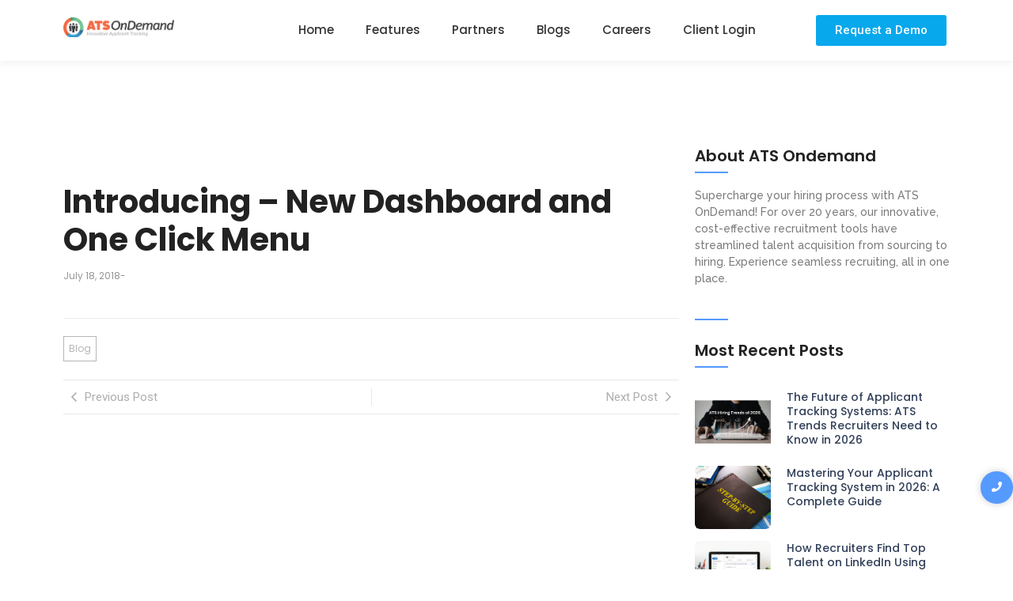

--- FILE ---
content_type: text/html; charset=UTF-8
request_url: https://power.atsondemand.com/introducing-new-dashboard-and-one-click-menu/
body_size: 16819
content:
<!DOCTYPE html>
<html dir="ltr" lang="en-US" prefix="og: https://ogp.me/ns#">
<head>
	<meta charset="UTF-8">
		<title>Introducing – New Dashboard and One Click Menu - ATSOndemand</title>

		<!-- All in One SEO 4.6.2 - aioseo.com -->
		<meta name="robots" content="max-image-preview:large" />
		<link rel="canonical" href="https://power.atsondemand.com/introducing-new-dashboard-and-one-click-menu/" />
		<meta name="generator" content="All in One SEO (AIOSEO) 4.6.2" />
		<meta property="og:locale" content="en_US" />
		<meta property="og:site_name" content="ATSOndemand -" />
		<meta property="og:type" content="article" />
		<meta property="og:title" content="Introducing – New Dashboard and One Click Menu - ATSOndemand" />
		<meta property="og:url" content="https://power.atsondemand.com/introducing-new-dashboard-and-one-click-menu/" />
		<meta property="og:image" content="https://power.atsondemand.com/wp-content/uploads/2024/05/ATS_Logo_high.res_-1.png" />
		<meta property="og:image:secure_url" content="https://power.atsondemand.com/wp-content/uploads/2024/05/ATS_Logo_high.res_-1.png" />
		<meta property="article:published_time" content="2018-07-18T14:52:21+00:00" />
		<meta property="article:modified_time" content="2018-07-18T14:52:21+00:00" />
		<meta name="twitter:card" content="summary_large_image" />
		<meta name="twitter:title" content="Introducing – New Dashboard and One Click Menu - ATSOndemand" />
		<meta name="twitter:image" content="https://power.atsondemand.com/wp-content/uploads/2024/05/ATS_Logo_high.res_-1.png" />
		<script type="application/ld+json" class="aioseo-schema">
			{"@context":"https:\/\/schema.org","@graph":[{"@type":"BlogPosting","@id":"https:\/\/power.atsondemand.com\/introducing-new-dashboard-and-one-click-menu\/#blogposting","name":"Introducing \u2013 New Dashboard and One Click Menu - ATSOndemand","headline":"Introducing \u2013 New Dashboard and One Click Menu","author":{"@id":"https:\/\/power.atsondemand.com\/author\/atsodadmin\/#author"},"publisher":{"@id":"https:\/\/power.atsondemand.com\/#organization"},"image":{"@type":"ImageObject","url":4006},"datePublished":"2018-07-18T14:52:21+00:00","dateModified":"2018-07-18T14:52:21+00:00","inLanguage":"en-US","mainEntityOfPage":{"@id":"https:\/\/power.atsondemand.com\/introducing-new-dashboard-and-one-click-menu\/#webpage"},"isPartOf":{"@id":"https:\/\/power.atsondemand.com\/introducing-new-dashboard-and-one-click-menu\/#webpage"},"articleSection":"Blog"},{"@type":"BreadcrumbList","@id":"https:\/\/power.atsondemand.com\/introducing-new-dashboard-and-one-click-menu\/#breadcrumblist","itemListElement":[{"@type":"ListItem","@id":"https:\/\/power.atsondemand.com\/#listItem","position":1,"name":"Home","item":"https:\/\/power.atsondemand.com\/","nextItem":"https:\/\/power.atsondemand.com\/introducing-new-dashboard-and-one-click-menu\/#listItem"},{"@type":"ListItem","@id":"https:\/\/power.atsondemand.com\/introducing-new-dashboard-and-one-click-menu\/#listItem","position":2,"name":"Introducing \u2013 New Dashboard and One Click Menu","previousItem":"https:\/\/power.atsondemand.com\/#listItem"}]},{"@type":"Organization","@id":"https:\/\/power.atsondemand.com\/#organization","name":"ATSOndemand","url":"https:\/\/power.atsondemand.com\/","logo":{"@type":"ImageObject","url":"https:\/\/power.atsondemand.com\/wp-content\/uploads\/2024\/05\/ATS_Logo_high.res_-1.png","@id":"https:\/\/power.atsondemand.com\/introducing-new-dashboard-and-one-click-menu\/#organizationLogo","width":2536,"height":460},"image":{"@id":"https:\/\/power.atsondemand.com\/introducing-new-dashboard-and-one-click-menu\/#organizationLogo"}},{"@type":"Person","@id":"https:\/\/power.atsondemand.com\/author\/atsodadmin\/#author","url":"https:\/\/power.atsondemand.com\/author\/atsodadmin\/","name":"atsodadmin","image":{"@type":"ImageObject","@id":"https:\/\/power.atsondemand.com\/introducing-new-dashboard-and-one-click-menu\/#authorImage","url":"https:\/\/secure.gravatar.com\/avatar\/5e1d58357fd5086191267d0aacadcee71a9f6d70772db6120fe18b70f1660756?s=96&d=mm&r=g","width":96,"height":96,"caption":"atsodadmin"}},{"@type":"WebPage","@id":"https:\/\/power.atsondemand.com\/introducing-new-dashboard-and-one-click-menu\/#webpage","url":"https:\/\/power.atsondemand.com\/introducing-new-dashboard-and-one-click-menu\/","name":"Introducing \u2013 New Dashboard and One Click Menu - ATSOndemand","inLanguage":"en-US","isPartOf":{"@id":"https:\/\/power.atsondemand.com\/#website"},"breadcrumb":{"@id":"https:\/\/power.atsondemand.com\/introducing-new-dashboard-and-one-click-menu\/#breadcrumblist"},"author":{"@id":"https:\/\/power.atsondemand.com\/author\/atsodadmin\/#author"},"creator":{"@id":"https:\/\/power.atsondemand.com\/author\/atsodadmin\/#author"},"image":{"@type":"ImageObject","url":4006,"@id":"https:\/\/power.atsondemand.com\/introducing-new-dashboard-and-one-click-menu\/#mainImage"},"primaryImageOfPage":{"@id":"https:\/\/power.atsondemand.com\/introducing-new-dashboard-and-one-click-menu\/#mainImage"},"datePublished":"2018-07-18T14:52:21+00:00","dateModified":"2018-07-18T14:52:21+00:00"},{"@type":"WebSite","@id":"https:\/\/power.atsondemand.com\/#website","url":"https:\/\/power.atsondemand.com\/","name":"ATSOndemand","inLanguage":"en-US","publisher":{"@id":"https:\/\/power.atsondemand.com\/#organization"}}]}
		</script>
		<!-- All in One SEO -->

<link rel='dns-prefetch' href='//www.googletagmanager.com' />
<link rel="alternate" type="application/rss+xml" title="ATSOndemand &raquo; Feed" href="https://power.atsondemand.com/feed/" />
<link rel="alternate" type="application/rss+xml" title="ATSOndemand &raquo; Comments Feed" href="https://power.atsondemand.com/comments/feed/" />
<link rel="alternate" title="oEmbed (JSON)" type="application/json+oembed" href="https://power.atsondemand.com/wp-json/oembed/1.0/embed?url=https%3A%2F%2Fpower.atsondemand.com%2Fintroducing-new-dashboard-and-one-click-menu%2F" />
<link rel="alternate" title="oEmbed (XML)" type="text/xml+oembed" href="https://power.atsondemand.com/wp-json/oembed/1.0/embed?url=https%3A%2F%2Fpower.atsondemand.com%2Fintroducing-new-dashboard-and-one-click-menu%2F&#038;format=xml" />
<style id='wp-img-auto-sizes-contain-inline-css' type='text/css'>
img:is([sizes=auto i],[sizes^="auto," i]){contain-intrinsic-size:3000px 1500px}
/*# sourceURL=wp-img-auto-sizes-contain-inline-css */
</style>
<style id='wp-emoji-styles-inline-css' type='text/css'>

	img.wp-smiley, img.emoji {
		display: inline !important;
		border: none !important;
		box-shadow: none !important;
		height: 1em !important;
		width: 1em !important;
		margin: 0 0.07em !important;
		vertical-align: -0.1em !important;
		background: none !important;
		padding: 0 !important;
	}
/*# sourceURL=wp-emoji-styles-inline-css */
</style>
<link rel='stylesheet' id='wp-block-library-css' href='https://power.atsondemand.com/wp-includes/css/dist/block-library/style.min.css?ver=6.9' type='text/css' media='all' />
<style id='global-styles-inline-css' type='text/css'>
:root{--wp--preset--aspect-ratio--square: 1;--wp--preset--aspect-ratio--4-3: 4/3;--wp--preset--aspect-ratio--3-4: 3/4;--wp--preset--aspect-ratio--3-2: 3/2;--wp--preset--aspect-ratio--2-3: 2/3;--wp--preset--aspect-ratio--16-9: 16/9;--wp--preset--aspect-ratio--9-16: 9/16;--wp--preset--color--black: #000000;--wp--preset--color--cyan-bluish-gray: #abb8c3;--wp--preset--color--white: #ffffff;--wp--preset--color--pale-pink: #f78da7;--wp--preset--color--vivid-red: #cf2e2e;--wp--preset--color--luminous-vivid-orange: #ff6900;--wp--preset--color--luminous-vivid-amber: #fcb900;--wp--preset--color--light-green-cyan: #7bdcb5;--wp--preset--color--vivid-green-cyan: #00d084;--wp--preset--color--pale-cyan-blue: #8ed1fc;--wp--preset--color--vivid-cyan-blue: #0693e3;--wp--preset--color--vivid-purple: #9b51e0;--wp--preset--gradient--vivid-cyan-blue-to-vivid-purple: linear-gradient(135deg,rgb(6,147,227) 0%,rgb(155,81,224) 100%);--wp--preset--gradient--light-green-cyan-to-vivid-green-cyan: linear-gradient(135deg,rgb(122,220,180) 0%,rgb(0,208,130) 100%);--wp--preset--gradient--luminous-vivid-amber-to-luminous-vivid-orange: linear-gradient(135deg,rgb(252,185,0) 0%,rgb(255,105,0) 100%);--wp--preset--gradient--luminous-vivid-orange-to-vivid-red: linear-gradient(135deg,rgb(255,105,0) 0%,rgb(207,46,46) 100%);--wp--preset--gradient--very-light-gray-to-cyan-bluish-gray: linear-gradient(135deg,rgb(238,238,238) 0%,rgb(169,184,195) 100%);--wp--preset--gradient--cool-to-warm-spectrum: linear-gradient(135deg,rgb(74,234,220) 0%,rgb(151,120,209) 20%,rgb(207,42,186) 40%,rgb(238,44,130) 60%,rgb(251,105,98) 80%,rgb(254,248,76) 100%);--wp--preset--gradient--blush-light-purple: linear-gradient(135deg,rgb(255,206,236) 0%,rgb(152,150,240) 100%);--wp--preset--gradient--blush-bordeaux: linear-gradient(135deg,rgb(254,205,165) 0%,rgb(254,45,45) 50%,rgb(107,0,62) 100%);--wp--preset--gradient--luminous-dusk: linear-gradient(135deg,rgb(255,203,112) 0%,rgb(199,81,192) 50%,rgb(65,88,208) 100%);--wp--preset--gradient--pale-ocean: linear-gradient(135deg,rgb(255,245,203) 0%,rgb(182,227,212) 50%,rgb(51,167,181) 100%);--wp--preset--gradient--electric-grass: linear-gradient(135deg,rgb(202,248,128) 0%,rgb(113,206,126) 100%);--wp--preset--gradient--midnight: linear-gradient(135deg,rgb(2,3,129) 0%,rgb(40,116,252) 100%);--wp--preset--font-size--small: 13px;--wp--preset--font-size--medium: 20px;--wp--preset--font-size--large: 36px;--wp--preset--font-size--x-large: 42px;--wp--preset--spacing--20: 0.44rem;--wp--preset--spacing--30: 0.67rem;--wp--preset--spacing--40: 1rem;--wp--preset--spacing--50: 1.5rem;--wp--preset--spacing--60: 2.25rem;--wp--preset--spacing--70: 3.38rem;--wp--preset--spacing--80: 5.06rem;--wp--preset--shadow--natural: 6px 6px 9px rgba(0, 0, 0, 0.2);--wp--preset--shadow--deep: 12px 12px 50px rgba(0, 0, 0, 0.4);--wp--preset--shadow--sharp: 6px 6px 0px rgba(0, 0, 0, 0.2);--wp--preset--shadow--outlined: 6px 6px 0px -3px rgb(255, 255, 255), 6px 6px rgb(0, 0, 0);--wp--preset--shadow--crisp: 6px 6px 0px rgb(0, 0, 0);}:where(.is-layout-flex){gap: 0.5em;}:where(.is-layout-grid){gap: 0.5em;}body .is-layout-flex{display: flex;}.is-layout-flex{flex-wrap: wrap;align-items: center;}.is-layout-flex > :is(*, div){margin: 0;}body .is-layout-grid{display: grid;}.is-layout-grid > :is(*, div){margin: 0;}:where(.wp-block-columns.is-layout-flex){gap: 2em;}:where(.wp-block-columns.is-layout-grid){gap: 2em;}:where(.wp-block-post-template.is-layout-flex){gap: 1.25em;}:where(.wp-block-post-template.is-layout-grid){gap: 1.25em;}.has-black-color{color: var(--wp--preset--color--black) !important;}.has-cyan-bluish-gray-color{color: var(--wp--preset--color--cyan-bluish-gray) !important;}.has-white-color{color: var(--wp--preset--color--white) !important;}.has-pale-pink-color{color: var(--wp--preset--color--pale-pink) !important;}.has-vivid-red-color{color: var(--wp--preset--color--vivid-red) !important;}.has-luminous-vivid-orange-color{color: var(--wp--preset--color--luminous-vivid-orange) !important;}.has-luminous-vivid-amber-color{color: var(--wp--preset--color--luminous-vivid-amber) !important;}.has-light-green-cyan-color{color: var(--wp--preset--color--light-green-cyan) !important;}.has-vivid-green-cyan-color{color: var(--wp--preset--color--vivid-green-cyan) !important;}.has-pale-cyan-blue-color{color: var(--wp--preset--color--pale-cyan-blue) !important;}.has-vivid-cyan-blue-color{color: var(--wp--preset--color--vivid-cyan-blue) !important;}.has-vivid-purple-color{color: var(--wp--preset--color--vivid-purple) !important;}.has-black-background-color{background-color: var(--wp--preset--color--black) !important;}.has-cyan-bluish-gray-background-color{background-color: var(--wp--preset--color--cyan-bluish-gray) !important;}.has-white-background-color{background-color: var(--wp--preset--color--white) !important;}.has-pale-pink-background-color{background-color: var(--wp--preset--color--pale-pink) !important;}.has-vivid-red-background-color{background-color: var(--wp--preset--color--vivid-red) !important;}.has-luminous-vivid-orange-background-color{background-color: var(--wp--preset--color--luminous-vivid-orange) !important;}.has-luminous-vivid-amber-background-color{background-color: var(--wp--preset--color--luminous-vivid-amber) !important;}.has-light-green-cyan-background-color{background-color: var(--wp--preset--color--light-green-cyan) !important;}.has-vivid-green-cyan-background-color{background-color: var(--wp--preset--color--vivid-green-cyan) !important;}.has-pale-cyan-blue-background-color{background-color: var(--wp--preset--color--pale-cyan-blue) !important;}.has-vivid-cyan-blue-background-color{background-color: var(--wp--preset--color--vivid-cyan-blue) !important;}.has-vivid-purple-background-color{background-color: var(--wp--preset--color--vivid-purple) !important;}.has-black-border-color{border-color: var(--wp--preset--color--black) !important;}.has-cyan-bluish-gray-border-color{border-color: var(--wp--preset--color--cyan-bluish-gray) !important;}.has-white-border-color{border-color: var(--wp--preset--color--white) !important;}.has-pale-pink-border-color{border-color: var(--wp--preset--color--pale-pink) !important;}.has-vivid-red-border-color{border-color: var(--wp--preset--color--vivid-red) !important;}.has-luminous-vivid-orange-border-color{border-color: var(--wp--preset--color--luminous-vivid-orange) !important;}.has-luminous-vivid-amber-border-color{border-color: var(--wp--preset--color--luminous-vivid-amber) !important;}.has-light-green-cyan-border-color{border-color: var(--wp--preset--color--light-green-cyan) !important;}.has-vivid-green-cyan-border-color{border-color: var(--wp--preset--color--vivid-green-cyan) !important;}.has-pale-cyan-blue-border-color{border-color: var(--wp--preset--color--pale-cyan-blue) !important;}.has-vivid-cyan-blue-border-color{border-color: var(--wp--preset--color--vivid-cyan-blue) !important;}.has-vivid-purple-border-color{border-color: var(--wp--preset--color--vivid-purple) !important;}.has-vivid-cyan-blue-to-vivid-purple-gradient-background{background: var(--wp--preset--gradient--vivid-cyan-blue-to-vivid-purple) !important;}.has-light-green-cyan-to-vivid-green-cyan-gradient-background{background: var(--wp--preset--gradient--light-green-cyan-to-vivid-green-cyan) !important;}.has-luminous-vivid-amber-to-luminous-vivid-orange-gradient-background{background: var(--wp--preset--gradient--luminous-vivid-amber-to-luminous-vivid-orange) !important;}.has-luminous-vivid-orange-to-vivid-red-gradient-background{background: var(--wp--preset--gradient--luminous-vivid-orange-to-vivid-red) !important;}.has-very-light-gray-to-cyan-bluish-gray-gradient-background{background: var(--wp--preset--gradient--very-light-gray-to-cyan-bluish-gray) !important;}.has-cool-to-warm-spectrum-gradient-background{background: var(--wp--preset--gradient--cool-to-warm-spectrum) !important;}.has-blush-light-purple-gradient-background{background: var(--wp--preset--gradient--blush-light-purple) !important;}.has-blush-bordeaux-gradient-background{background: var(--wp--preset--gradient--blush-bordeaux) !important;}.has-luminous-dusk-gradient-background{background: var(--wp--preset--gradient--luminous-dusk) !important;}.has-pale-ocean-gradient-background{background: var(--wp--preset--gradient--pale-ocean) !important;}.has-electric-grass-gradient-background{background: var(--wp--preset--gradient--electric-grass) !important;}.has-midnight-gradient-background{background: var(--wp--preset--gradient--midnight) !important;}.has-small-font-size{font-size: var(--wp--preset--font-size--small) !important;}.has-medium-font-size{font-size: var(--wp--preset--font-size--medium) !important;}.has-large-font-size{font-size: var(--wp--preset--font-size--large) !important;}.has-x-large-font-size{font-size: var(--wp--preset--font-size--x-large) !important;}
/*# sourceURL=global-styles-inline-css */
</style>

<style id='classic-theme-styles-inline-css' type='text/css'>
/*! This file is auto-generated */
.wp-block-button__link{color:#fff;background-color:#32373c;border-radius:9999px;box-shadow:none;text-decoration:none;padding:calc(.667em + 2px) calc(1.333em + 2px);font-size:1.125em}.wp-block-file__button{background:#32373c;color:#fff;text-decoration:none}
/*# sourceURL=/wp-includes/css/classic-themes.min.css */
</style>
<link rel='stylesheet' id='elementor-frontend-css' href='https://power.atsondemand.com/wp-content/uploads/elementor/css/custom-frontend-lite.min.css?ver=1756914666' type='text/css' media='all' />
<link rel='stylesheet' id='swiper-css' href='https://power.atsondemand.com/wp-content/plugins/elementor/assets/lib/swiper/v8/css/swiper.min.css?ver=8.4.5' type='text/css' media='all' />
<link rel='stylesheet' id='elementor-post-6-css' href='https://power.atsondemand.com/wp-content/uploads/elementor/css/post-6.css?ver=1756914666' type='text/css' media='all' />
<link rel='stylesheet' id='elementor-global-css' href='https://power.atsondemand.com/wp-content/uploads/elementor/css/global.css?ver=1756914668' type='text/css' media='all' />
<link rel='stylesheet' id='elementor-post-396-css' href='https://power.atsondemand.com/wp-content/uploads/elementor/css/post-396.css?ver=1756914668' type='text/css' media='all' />
<link rel='stylesheet' id='elementor-post-399-css' href='https://power.atsondemand.com/wp-content/uploads/elementor/css/post-399.css?ver=1756914668' type='text/css' media='all' />
<link rel='stylesheet' id='elementor-post-493-css' href='https://power.atsondemand.com/wp-content/uploads/elementor/css/post-493.css?ver=1756914731' type='text/css' media='all' />
<link rel='stylesheet' id='royal-elementor-kit-style-css' href='https://power.atsondemand.com/wp-content/themes/royal-elementor-kit/style.css?ver=1.0' type='text/css' media='all' />
<link rel='stylesheet' id='eael-general-css' href='https://power.atsondemand.com/wp-content/plugins/essential-addons-for-elementor-lite/assets/front-end/css/view/general.min.css?ver=6.0.8' type='text/css' media='all' />
<link rel='stylesheet' id='wpr-text-animations-css-css' href='https://power.atsondemand.com/wp-content/plugins/royal-elementor-addons/assets/css/lib/animations/text-animations.min.css?ver=1.3.975' type='text/css' media='all' />
<link rel='stylesheet' id='wpr-addons-css-css' href='https://power.atsondemand.com/wp-content/plugins/royal-elementor-addons/assets/css/frontend.min.css?ver=1.3.975' type='text/css' media='all' />
<link rel='stylesheet' id='font-awesome-5-all-css' href='https://power.atsondemand.com/wp-content/plugins/elementor/assets/lib/font-awesome/css/all.min.css?ver=6.0.8' type='text/css' media='all' />
<link rel='stylesheet' id='google-fonts-1-css' href='https://fonts.googleapis.com/css?family=Roboto%3A100%2C100italic%2C200%2C200italic%2C300%2C300italic%2C400%2C400italic%2C500%2C500italic%2C600%2C600italic%2C700%2C700italic%2C800%2C800italic%2C900%2C900italic%7CRoboto+Slab%3A100%2C100italic%2C200%2C200italic%2C300%2C300italic%2C400%2C400italic%2C500%2C500italic%2C600%2C600italic%2C700%2C700italic%2C800%2C800italic%2C900%2C900italic%7CPoppins%3A100%2C100italic%2C200%2C200italic%2C300%2C300italic%2C400%2C400italic%2C500%2C500italic%2C600%2C600italic%2C700%2C700italic%2C800%2C800italic%2C900%2C900italic%7CRaleway%3A100%2C100italic%2C200%2C200italic%2C300%2C300italic%2C400%2C400italic%2C500%2C500italic%2C600%2C600italic%2C700%2C700italic%2C800%2C800italic%2C900%2C900italic%7COpen+Sans%3A100%2C100italic%2C200%2C200italic%2C300%2C300italic%2C400%2C400italic%2C500%2C500italic%2C600%2C600italic%2C700%2C700italic%2C800%2C800italic%2C900%2C900italic&#038;display=swap&#038;ver=6.9' type='text/css' media='all' />
<link rel="preconnect" href="https://fonts.gstatic.com/" crossorigin><script type="text/javascript" data-cfasync="false" src="https://power.atsondemand.com/wp-includes/js/jquery/jquery.min.js?ver=3.7.1" id="jquery-core-js"></script>
<script type="text/javascript" data-cfasync="false" src="https://power.atsondemand.com/wp-includes/js/jquery/jquery-migrate.min.js?ver=3.4.1" id="jquery-migrate-js"></script>

<!-- Google tag (gtag.js) snippet added by Site Kit -->

<!-- Google Analytics snippet added by Site Kit -->
<script type="text/javascript" src="https://www.googletagmanager.com/gtag/js?id=GT-K5QBCRLS" id="google_gtagjs-js" async></script>
<script type="text/javascript" id="google_gtagjs-js-after">
/* <![CDATA[ */
window.dataLayer = window.dataLayer || [];function gtag(){dataLayer.push(arguments);}
gtag("set","linker",{"domains":["power.atsondemand.com"]});
gtag("js", new Date());
gtag("set", "developer_id.dZTNiMT", true);
gtag("config", "GT-K5QBCRLS");
 window._googlesitekit = window._googlesitekit || {}; window._googlesitekit.throttledEvents = []; window._googlesitekit.gtagEvent = (name, data) => { var key = JSON.stringify( { name, data } ); if ( !! window._googlesitekit.throttledEvents[ key ] ) { return; } window._googlesitekit.throttledEvents[ key ] = true; setTimeout( () => { delete window._googlesitekit.throttledEvents[ key ]; }, 5 ); gtag( "event", name, { ...data, event_source: "site-kit" } ); } 
//# sourceURL=google_gtagjs-js-after
/* ]]> */
</script>

<!-- End Google tag (gtag.js) snippet added by Site Kit -->
<link rel="https://api.w.org/" href="https://power.atsondemand.com/wp-json/" /><link rel="alternate" title="JSON" type="application/json" href="https://power.atsondemand.com/wp-json/wp/v2/posts/4004" /><link rel="EditURI" type="application/rsd+xml" title="RSD" href="https://power.atsondemand.com/xmlrpc.php?rsd" />
<meta name="generator" content="WordPress 6.9" />
<link rel='shortlink' href='https://power.atsondemand.com/?p=4004' />
<meta name="generator" content="Site Kit by Google 1.150.0" /><meta name="generator" content="Elementor 3.21.7; features: e_optimized_assets_loading, e_optimized_css_loading, e_font_icon_svg, additional_custom_breakpoints, e_lazyload; settings: css_print_method-external, google_font-enabled, font_display-swap">
			<style>
				.e-con.e-parent:nth-of-type(n+4):not(.e-lazyloaded):not(.e-no-lazyload),
				.e-con.e-parent:nth-of-type(n+4):not(.e-lazyloaded):not(.e-no-lazyload) * {
					background-image: none !important;
				}
				@media screen and (max-height: 1024px) {
					.e-con.e-parent:nth-of-type(n+3):not(.e-lazyloaded):not(.e-no-lazyload),
					.e-con.e-parent:nth-of-type(n+3):not(.e-lazyloaded):not(.e-no-lazyload) * {
						background-image: none !important;
					}
				}
				@media screen and (max-height: 640px) {
					.e-con.e-parent:nth-of-type(n+2):not(.e-lazyloaded):not(.e-no-lazyload),
					.e-con.e-parent:nth-of-type(n+2):not(.e-lazyloaded):not(.e-no-lazyload) * {
						background-image: none !important;
					}
				}
			</style>
			<link rel="icon" href="https://power.atsondemand.com/wp-content/uploads/2024/11/cropped-logo_square-1-32x32.png" sizes="32x32" />
<link rel="icon" href="https://power.atsondemand.com/wp-content/uploads/2024/11/cropped-logo_square-1-192x192.png" sizes="192x192" />
<link rel="apple-touch-icon" href="https://power.atsondemand.com/wp-content/uploads/2024/11/cropped-logo_square-1-180x180.png" />
<meta name="msapplication-TileImage" content="https://power.atsondemand.com/wp-content/uploads/2024/11/cropped-logo_square-1-270x270.png" />
<style id="wpr_lightbox_styles">
				.lg-backdrop {
					background-color: rgba(0,0,0,0.6) !important;
				}
				.lg-toolbar,
				.lg-dropdown {
					background-color: rgba(0,0,0,0.8) !important;
				}
				.lg-dropdown:after {
					border-bottom-color: rgba(0,0,0,0.8) !important;
				}
				.lg-sub-html {
					background-color: rgba(0,0,0,0.8) !important;
				}
				.lg-thumb-outer,
				.lg-progress-bar {
					background-color: #444444 !important;
				}
				.lg-progress {
					background-color: #a90707 !important;
				}
				.lg-icon {
					color: #efefef !important;
					font-size: 20px !important;
				}
				.lg-icon.lg-toogle-thumb {
					font-size: 24px !important;
				}
				.lg-icon:hover,
				.lg-dropdown-text:hover {
					color: #ffffff !important;
				}
				.lg-sub-html,
				.lg-dropdown-text {
					color: #efefef !important;
					font-size: 14px !important;
				}
				#lg-counter {
					color: #efefef !important;
					font-size: 14px !important;
				}
				.lg-prev,
				.lg-next {
					font-size: 35px !important;
				}

				/* Defaults */
				.lg-icon {
				background-color: transparent !important;
				}

				#lg-counter {
				opacity: 0.9;
				}

				.lg-thumb-outer {
				padding: 0 10px;
				}

				.lg-thumb-item {
				border-radius: 0 !important;
				border: none !important;
				opacity: 0.5;
				}

				.lg-thumb-item.active {
					opacity: 1;
				}
	         </style>	<meta name="viewport" content="width=device-width, initial-scale=1.0, viewport-fit=cover" /><link rel='stylesheet' id='fluentform-elementor-widget-css' href='https://power.atsondemand.com/wp-content/plugins/fluentform/assets/css/fluent-forms-elementor-widget.css?ver=5.1.18' type='text/css' media='all' />
<link rel='stylesheet' id='wpr-link-animations-css-css' href='https://power.atsondemand.com/wp-content/plugins/royal-elementor-addons/assets/css/lib/animations/wpr-link-animations.min.css?ver=1.3.975' type='text/css' media='all' />
<link rel='stylesheet' id='wpr-lightgallery-css-css' href='https://power.atsondemand.com/wp-content/plugins/royal-elementor-addons/assets/css/lib/lightgallery/lightgallery.min.css?ver=1.3.975' type='text/css' media='all' />
<link rel='stylesheet' id='wpr-animations-css-css' href='https://power.atsondemand.com/wp-content/plugins/royal-elementor-addons/assets/css/lib/animations/wpr-animations.min.css?ver=1.3.975' type='text/css' media='all' />
<link rel='stylesheet' id='wpr-button-animations-css-css' href='https://power.atsondemand.com/wp-content/plugins/royal-elementor-addons/assets/css/lib/animations/button-animations.min.css?ver=1.3.975' type='text/css' media='all' />
<link rel='stylesheet' id='wpr-loading-animations-css-css' href='https://power.atsondemand.com/wp-content/plugins/royal-elementor-addons/assets/css/lib/animations/loading-animations.min.css?ver=1.3.975' type='text/css' media='all' />
<link rel='stylesheet' id='e-animations-css' href='https://power.atsondemand.com/wp-content/plugins/elementor/assets/lib/animations/animations.min.css?ver=3.21.7' type='text/css' media='all' />
</head>

<body class="wp-singular post-template-default single single-post postid-4004 single-format-standard wp-custom-logo wp-embed-responsive wp-theme-royal-elementor-kit elementor-default elementor-template-canvas elementor-kit-6">
			<div data-elementor-type="wp-post" data-elementor-id="396" class="elementor elementor-396">
						<section data-wpr-sticky-section="yes" data-wpr-position-type="sticky" data-wpr-position-offset="0" data-wpr-position-location="top" data-wpr-sticky-devices="mobile_sticky tablet_sticky laptop_sticky desktop_sticky" data-wpr-custom-breakpoints="" data-wpr-active-breakpoints="mobile_sticky tablet_sticky laptop_sticky desktop_sticky" data-wpr-z-index="10" data-wpr-sticky-hide="" data-wpr-replace-header="" data-wpr-animation-duration="" data-wpr-sticky-type="fixed" class="elementor-section elementor-top-section elementor-element elementor-element-c75f2a2 wpr-sticky-section-yes elementor-section-boxed elementor-section-height-default elementor-section-height-default wpr-particle-no wpr-jarallax-no wpr-parallax-no" data-id="c75f2a2" data-element_type="section" data-settings="{&quot;background_background&quot;:&quot;classic&quot;,&quot;position_offset&quot;:0,&quot;position_offset_laptop&quot;:0,&quot;position_offset_tablet&quot;:0,&quot;position_offset_mobile&quot;:0}">
						<div class="elementor-container elementor-column-gap-default">
					<div class="elementor-column elementor-col-33 elementor-top-column elementor-element elementor-element-4722edb" data-id="4722edb" data-element_type="column">
			<div class="elementor-widget-wrap elementor-element-populated">
						<div class="elementor-element elementor-element-6f6fa3d wpr-logo-position-center elementor-widget elementor-widget-wpr-logo" data-id="6f6fa3d" data-element_type="widget" data-widget_type="wpr-logo.default">
				<div class="elementor-widget-container">
				
	<div class="wpr-logo elementor-clearfix">

				<picture class="wpr-logo-image">
			
						<source srcset="https://power.atsondemand.com/wp-content/uploads/2024/05/ATS_Logo_high.res_-1.png 1x, https://power.atsondemand.com/wp-content/uploads/2024/05/ATS_Logo_high.res_-1.png 2x">	
						
			<img src="https://power.atsondemand.com/wp-content/uploads/2024/05/ATS_Logo_high.res_-1.png" alt="">

							<a class="wpr-logo-url" rel="home" href="https://power.atsondemand.com/"></a>
					</picture>
		
		
					<a class="wpr-logo-url" rel="home" href="https://power.atsondemand.com/"></a>
		
	</div>
		
		</div>
				</div>
					</div>
		</div>
				<div class="elementor-column elementor-col-33 elementor-top-column elementor-element elementor-element-7e3840a" data-id="7e3840a" data-element_type="column">
			<div class="elementor-widget-wrap elementor-element-populated">
						<div class="elementor-element elementor-element-a7d25c9 wpr-main-menu-align-center wpr-main-menu-align--laptopcenter wpr-main-menu-align--tabletleft wpr-main-menu-align--mobileleft wpr-pointer-underline wpr-pointer-line-fx wpr-pointer-fx-fade wpr-sub-icon-caret-down wpr-sub-menu-fx-fade wpr-nav-menu-bp-mobile wpr-mobile-menu-full-width wpr-mobile-menu-item-align-center wpr-mobile-toggle-v1 wpr-sub-divider-yes wpr-mobile-divider-yes elementor-widget elementor-widget-wpr-nav-menu" data-id="a7d25c9" data-element_type="widget" data-settings="{&quot;menu_layout&quot;:&quot;horizontal&quot;}" data-widget_type="wpr-nav-menu.default">
				<div class="elementor-widget-container">
			<nav class="wpr-nav-menu-container wpr-nav-menu-horizontal" data-trigger="hover"><ul id="menu-1-a7d25c9" class="wpr-nav-menu"><li class="menu-item menu-item-type-post_type menu-item-object-page menu-item-home menu-item-247"><a href="https://power.atsondemand.com/" class="wpr-menu-item wpr-pointer-item">Home</a></li>
<li class="menu-item menu-item-type-custom menu-item-object-custom menu-item-248"><a href="/features" class="wpr-menu-item wpr-pointer-item">Features</a></li>
<li class="menu-item menu-item-type-post_type menu-item-object-page menu-item-6883"><a href="https://power.atsondemand.com/partners/" class="wpr-menu-item wpr-pointer-item">Partners</a></li>
<li class="menu-item menu-item-type-post_type menu-item-object-page current_page_parent menu-item-7324"><a href="https://power.atsondemand.com/blogs/" class="wpr-menu-item wpr-pointer-item">Blogs</a></li>
<li class="menu-item menu-item-type-post_type menu-item-object-page menu-item-7821"><a href="https://power.atsondemand.com/careers/" class="wpr-menu-item wpr-pointer-item">Careers</a></li>
<li class="menu-item menu-item-type-custom menu-item-object-custom menu-item-7572"><a href="https://www.atsondemand.com/login.cfm" class="wpr-menu-item wpr-pointer-item">Client Login</a></li>
</ul></nav><nav class="wpr-mobile-nav-menu-container"><div class="wpr-mobile-toggle-wrap"><div class="wpr-mobile-toggle"><span class="wpr-mobile-toggle-line"></span><span class="wpr-mobile-toggle-line"></span><span class="wpr-mobile-toggle-line"></span></div></div><ul id="mobile-menu-2-a7d25c9" class="wpr-mobile-nav-menu"><li class="menu-item menu-item-type-post_type menu-item-object-page menu-item-home menu-item-247"><a href="https://power.atsondemand.com/" class="wpr-mobile-menu-item">Home</a></li>
<li class="menu-item menu-item-type-custom menu-item-object-custom menu-item-248"><a href="/features" class="wpr-mobile-menu-item">Features</a></li>
<li class="menu-item menu-item-type-post_type menu-item-object-page menu-item-6883"><a href="https://power.atsondemand.com/partners/" class="wpr-mobile-menu-item">Partners</a></li>
<li class="menu-item menu-item-type-post_type menu-item-object-page current_page_parent menu-item-7324"><a href="https://power.atsondemand.com/blogs/" class="wpr-mobile-menu-item">Blogs</a></li>
<li class="menu-item menu-item-type-post_type menu-item-object-page menu-item-7821"><a href="https://power.atsondemand.com/careers/" class="wpr-mobile-menu-item">Careers</a></li>
<li class="menu-item menu-item-type-custom menu-item-object-custom menu-item-7572"><a href="https://www.atsondemand.com/login.cfm" class="wpr-mobile-menu-item">Client Login</a></li>
</ul></nav>		</div>
				</div>
					</div>
		</div>
				<div class="elementor-column elementor-col-33 elementor-top-column elementor-element elementor-element-796674c elementor-hidden-mobile" data-id="796674c" data-element_type="column">
			<div class="elementor-widget-wrap elementor-element-populated">
						<div class="elementor-element elementor-element-ae79abd elementor-button-info elementor-widget elementor-widget-button" data-id="ae79abd" data-element_type="widget" data-widget_type="button.default">
				<div class="elementor-widget-container">
					<div class="elementor-button-wrapper">
			<a class="elementor-button elementor-button-link elementor-size-sm" href="/requestdemo">
						<span class="elementor-button-content-wrapper">
									<span class="elementor-button-text"> Request a Demo</span>
					</span>
					</a>
		</div>
				</div>
				</div>
					</div>
		</div>
					</div>
		</section>
				</div>
				<div data-elementor-type="wpr-theme-builder" data-elementor-id="493" class="elementor elementor-493 post-4004 post type-post status-publish format-standard has-post-thumbnail hentry category-blog">
						<section class="elementor-section elementor-top-section elementor-element elementor-element-5d92cce1 elementor-section-boxed elementor-section-height-default elementor-section-height-default wpr-particle-no wpr-jarallax-no wpr-parallax-no wpr-sticky-section-no" data-id="5d92cce1" data-element_type="section">
						<div class="elementor-container elementor-column-gap-default">
					<div class="elementor-column elementor-col-50 elementor-top-column elementor-element elementor-element-6fdaf51" data-id="6fdaf51" data-element_type="column">
			<div class="elementor-widget-wrap elementor-element-populated">
						<div class="elementor-element elementor-element-1a627026 elementor-widget elementor-widget-wpr-post-media" data-id="1a627026" data-element_type="widget" data-widget_type="wpr-post-media.default">
				<div class="elementor-widget-container">
			<div class="wpr-featured-media-wrap" data-caption="standard"><div class="wpr-featured-media-image" data-src=""><img src="" alt=""></div></div>		</div>
				</div>
				<div class="elementor-element elementor-element-4211ae4f elementor-widget elementor-widget-wpr-post-title" data-id="4211ae4f" data-element_type="widget" data-widget_type="wpr-post-title.default">
				<div class="elementor-widget-container">
			<h1 class="wpr-post-title">Introducing – New Dashboard and One Click Menu</h1>		</div>
				</div>
				<div class="elementor-element elementor-element-6d3770bc wpr-post-info-align-left elementor-widget elementor-widget-wpr-post-info" data-id="6d3770bc" data-element_type="widget" data-widget_type="wpr-post-info.default">
				<div class="elementor-widget-container">
			<ul class="wpr-post-info wpr-post-info-horizontal"><li class="wpr-post-info-date"><span>July 18, 2018</span></li><li class="wpr-post-info-comments"><span class="wpr-post-info-text"><span>-</span></span></li></ul>		</div>
				</div>
				<div class="elementor-element elementor-element-713b959 elementor-widget elementor-widget-wpr-post-content" data-id="713b959" data-element_type="widget" data-widget_type="wpr-post-content.default">
				<div class="elementor-widget-container">
			<div class="wpr-post-content"></div>		</div>
				</div>
				<div class="elementor-element elementor-element-478cdac4 elementor-widget-divider--view-line elementor-widget elementor-widget-divider" data-id="478cdac4" data-element_type="widget" data-widget_type="divider.default">
				<div class="elementor-widget-container">
			<style>/*! elementor - v3.21.0 - 22-05-2024 */
.elementor-widget-divider{--divider-border-style:none;--divider-border-width:1px;--divider-color:#0c0d0e;--divider-icon-size:20px;--divider-element-spacing:10px;--divider-pattern-height:24px;--divider-pattern-size:20px;--divider-pattern-url:none;--divider-pattern-repeat:repeat-x}.elementor-widget-divider .elementor-divider{display:flex}.elementor-widget-divider .elementor-divider__text{font-size:15px;line-height:1;max-width:95%}.elementor-widget-divider .elementor-divider__element{margin:0 var(--divider-element-spacing);flex-shrink:0}.elementor-widget-divider .elementor-icon{font-size:var(--divider-icon-size)}.elementor-widget-divider .elementor-divider-separator{display:flex;margin:0;direction:ltr}.elementor-widget-divider--view-line_icon .elementor-divider-separator,.elementor-widget-divider--view-line_text .elementor-divider-separator{align-items:center}.elementor-widget-divider--view-line_icon .elementor-divider-separator:after,.elementor-widget-divider--view-line_icon .elementor-divider-separator:before,.elementor-widget-divider--view-line_text .elementor-divider-separator:after,.elementor-widget-divider--view-line_text .elementor-divider-separator:before{display:block;content:"";border-block-end:0;flex-grow:1;border-block-start:var(--divider-border-width) var(--divider-border-style) var(--divider-color)}.elementor-widget-divider--element-align-left .elementor-divider .elementor-divider-separator>.elementor-divider__svg:first-of-type{flex-grow:0;flex-shrink:100}.elementor-widget-divider--element-align-left .elementor-divider-separator:before{content:none}.elementor-widget-divider--element-align-left .elementor-divider__element{margin-left:0}.elementor-widget-divider--element-align-right .elementor-divider .elementor-divider-separator>.elementor-divider__svg:last-of-type{flex-grow:0;flex-shrink:100}.elementor-widget-divider--element-align-right .elementor-divider-separator:after{content:none}.elementor-widget-divider--element-align-right .elementor-divider__element{margin-right:0}.elementor-widget-divider--element-align-start .elementor-divider .elementor-divider-separator>.elementor-divider__svg:first-of-type{flex-grow:0;flex-shrink:100}.elementor-widget-divider--element-align-start .elementor-divider-separator:before{content:none}.elementor-widget-divider--element-align-start .elementor-divider__element{margin-inline-start:0}.elementor-widget-divider--element-align-end .elementor-divider .elementor-divider-separator>.elementor-divider__svg:last-of-type{flex-grow:0;flex-shrink:100}.elementor-widget-divider--element-align-end .elementor-divider-separator:after{content:none}.elementor-widget-divider--element-align-end .elementor-divider__element{margin-inline-end:0}.elementor-widget-divider:not(.elementor-widget-divider--view-line_text):not(.elementor-widget-divider--view-line_icon) .elementor-divider-separator{border-block-start:var(--divider-border-width) var(--divider-border-style) var(--divider-color)}.elementor-widget-divider--separator-type-pattern{--divider-border-style:none}.elementor-widget-divider--separator-type-pattern.elementor-widget-divider--view-line .elementor-divider-separator,.elementor-widget-divider--separator-type-pattern:not(.elementor-widget-divider--view-line) .elementor-divider-separator:after,.elementor-widget-divider--separator-type-pattern:not(.elementor-widget-divider--view-line) .elementor-divider-separator:before,.elementor-widget-divider--separator-type-pattern:not([class*=elementor-widget-divider--view]) .elementor-divider-separator{width:100%;min-height:var(--divider-pattern-height);-webkit-mask-size:var(--divider-pattern-size) 100%;mask-size:var(--divider-pattern-size) 100%;-webkit-mask-repeat:var(--divider-pattern-repeat);mask-repeat:var(--divider-pattern-repeat);background-color:var(--divider-color);-webkit-mask-image:var(--divider-pattern-url);mask-image:var(--divider-pattern-url)}.elementor-widget-divider--no-spacing{--divider-pattern-size:auto}.elementor-widget-divider--bg-round{--divider-pattern-repeat:round}.rtl .elementor-widget-divider .elementor-divider__text{direction:rtl}.e-con-inner>.elementor-widget-divider,.e-con>.elementor-widget-divider{width:var(--container-widget-width,100%);--flex-grow:var(--container-widget-flex-grow)}</style>		<div class="elementor-divider">
			<span class="elementor-divider-separator">
						</span>
		</div>
				</div>
				</div>
				<div class="elementor-element elementor-element-ec7f1ee wpr-post-info-align-left elementor-widget elementor-widget-wpr-post-info" data-id="ec7f1ee" data-element_type="widget" data-widget_type="wpr-post-info.default">
				<div class="elementor-widget-container">
			<ul class="wpr-post-info wpr-post-info-horizontal"><li class="wpr-post-info-taxonomy"><span>Blog</span></li></ul>		</div>
				</div>
				<div class="elementor-element elementor-element-6c2883f1 elementor-widget elementor-widget-wpr-post-navigation" data-id="6c2883f1" data-element_type="widget" data-widget_type="wpr-post-navigation.default">
				<div class="elementor-widget-container">
			<div class="wpr-post-navigation-wrap elementor-clearfix wpr-post-nav-static-wrap wpr-post-nav-dividers"><div class="wpr-post-nav-prev wpr-post-navigation wpr-post-nav-static"><a href="https://power.atsondemand.com/is-your-company-awesome-make-sure-you-have-this/" class="elementor-clearfix"><div class="wpr-posts-navigation-svg-wrapper"><svg version="1.1" xmlns="http://www.w3.org/2000/svg" xmlns:xlink="http://www.w3.org/1999/xlink" x="0px" y="0px" viewBox="0 0 303.3 512" style="enable-background:new 0 0 303.3 512;" xml:space="preserve"><g><polygon class="st0" points="94.7,256 303.3,464.6 256,512 47.3,303.4 0,256 47.3,208.6 256,0 303.3,47.4 "/></g></svg></div><div class="wpr-post-nav-labels"><span>Previous Post</span></div></a></div><div class="wpr-post-nav-divider"></div><div class="wpr-post-nav-next wpr-post-navigation wpr-post-nav-static"><a href="https://power.atsondemand.com/5-favorite-system-features-for-small-businesses-ats-ondemand/" class="elementor-clearfix"><div class="wpr-post-nav-labels"><span>Next Post</span></div><div class="wpr-posts-navigation-svg-wrapper"><svg style="transform: rotate(180deg); -webkit-transform: rotate(180deg);" version="1.1" xmlns="http://www.w3.org/2000/svg" xmlns:xlink="http://www.w3.org/1999/xlink" x="0px" y="0px" viewBox="0 0 303.3 512" style="enable-background:new 0 0 303.3 512;" xml:space="preserve"><g><polygon class="st0" points="94.7,256 303.3,464.6 256,512 47.3,303.4 0,256 47.3,208.6 256,0 303.3,47.4 "/></g></svg></div></a></div></div>		</div>
				</div>
					</div>
		</div>
				<div class="elementor-column elementor-col-50 elementor-top-column elementor-element elementor-element-7dc136c1 elementor-hidden-tablet elementor-hidden-mobile" data-id="7dc136c1" data-element_type="column">
			<div class="elementor-widget-wrap elementor-element-populated">
						<div class="elementor-element elementor-element-4af0dfc7 elementor-widget elementor-widget-heading" data-id="4af0dfc7" data-element_type="widget" data-widget_type="heading.default">
				<div class="elementor-widget-container">
			<style>/*! elementor - v3.21.0 - 22-05-2024 */
.elementor-heading-title{padding:0;margin:0;line-height:1}.elementor-widget-heading .elementor-heading-title[class*=elementor-size-]>a{color:inherit;font-size:inherit;line-height:inherit}.elementor-widget-heading .elementor-heading-title.elementor-size-small{font-size:15px}.elementor-widget-heading .elementor-heading-title.elementor-size-medium{font-size:19px}.elementor-widget-heading .elementor-heading-title.elementor-size-large{font-size:29px}.elementor-widget-heading .elementor-heading-title.elementor-size-xl{font-size:39px}.elementor-widget-heading .elementor-heading-title.elementor-size-xxl{font-size:59px}</style><h2 class="elementor-heading-title elementor-size-default">About ATS Ondemand</h2>		</div>
				</div>
				<div class="elementor-element elementor-element-6dcd465 elementor-widget-divider--view-line elementor-widget elementor-widget-divider" data-id="6dcd465" data-element_type="widget" data-widget_type="divider.default">
				<div class="elementor-widget-container">
					<div class="elementor-divider">
			<span class="elementor-divider-separator">
						</span>
		</div>
				</div>
				</div>
				<div class="elementor-element elementor-element-1f6f6787 elementor-widget elementor-widget-text-editor" data-id="1f6f6787" data-element_type="widget" data-widget_type="text-editor.default">
				<div class="elementor-widget-container">
			<style>/*! elementor - v3.21.0 - 22-05-2024 */
.elementor-widget-text-editor.elementor-drop-cap-view-stacked .elementor-drop-cap{background-color:#69727d;color:#fff}.elementor-widget-text-editor.elementor-drop-cap-view-framed .elementor-drop-cap{color:#69727d;border:3px solid;background-color:transparent}.elementor-widget-text-editor:not(.elementor-drop-cap-view-default) .elementor-drop-cap{margin-top:8px}.elementor-widget-text-editor:not(.elementor-drop-cap-view-default) .elementor-drop-cap-letter{width:1em;height:1em}.elementor-widget-text-editor .elementor-drop-cap{float:left;text-align:center;line-height:1;font-size:50px}.elementor-widget-text-editor .elementor-drop-cap-letter{display:inline-block}</style>				<p>Supercharge your hiring process with ATS OnDemand!
For over 20 years,  our innovative, cost-effective recruitment tools have streamlined talent acquisition from sourcing to hiring. Experience seamless recruiting, all in one place.</p>						</div>
				</div>
				<div class="elementor-element elementor-element-1418964d elementor-widget-divider--view-line elementor-widget elementor-widget-divider" data-id="1418964d" data-element_type="widget" data-widget_type="divider.default">
				<div class="elementor-widget-container">
					<div class="elementor-divider">
			<span class="elementor-divider-separator">
						</span>
		</div>
				</div>
				</div>
				<div class="elementor-element elementor-element-63a55f88 elementor-widget elementor-widget-heading" data-id="63a55f88" data-element_type="widget" data-widget_type="heading.default">
				<div class="elementor-widget-container">
			<h2 class="elementor-heading-title elementor-size-default">Most Recent Posts</h2>		</div>
				</div>
				<div class="elementor-element elementor-element-4ef2ae8b elementor-widget-divider--view-line elementor-widget elementor-widget-divider" data-id="4ef2ae8b" data-element_type="widget" data-widget_type="divider.default">
				<div class="elementor-widget-container">
					<div class="elementor-divider">
			<span class="elementor-divider-separator">
						</span>
		</div>
				</div>
				</div>
				<div class="elementor-element elementor-element-5909bdd5 wpr-grid-columns-1 wpr-grid-columns--tablet2 wpr-grid-columns--laptop1 wpr-grid-columns--mobile1 wpr-item-styles-inner elementor-widget elementor-widget-wpr-grid" data-id="5909bdd5" data-element_type="widget" data-widget_type="wpr-grid.default">
				<div class="elementor-widget-container">
			<ul class="wpr-grid-filters elementor-clearfix wpr-grid-filters-sep-right"><li class=" wpr-pointer-underline wpr-pointer-line-fx wpr-pointer-fx-fade"><span data-filter="*" class="wpr-active-filter wpr-pointer-item"><i class=" wpr-grid-filters-icon-left"></i>All Post</span><em class="wpr-grid-filters-sep"></em></li><li class=" wpr-pointer-underline wpr-pointer-line-fx wpr-pointer-fx-fade"><span class="wpr-pointer-item" data-filter=".category-ai"><i class=" wpr-grid-filters-icon-left"></i>AI</span><em class="wpr-grid-filters-sep"></em></li><li class=" wpr-pointer-underline wpr-pointer-line-fx wpr-pointer-fx-fade"><span class="wpr-pointer-item" data-filter=".category-applicant-tracking-system"><i class=" wpr-grid-filters-icon-left"></i>Applicant Tracking System</span><em class="wpr-grid-filters-sep"></em></li><li class=" wpr-pointer-underline wpr-pointer-line-fx wpr-pointer-fx-fade"><span class="wpr-pointer-item" data-filter=".category-assessments"><i class=" wpr-grid-filters-icon-left"></i>Assessments</span><em class="wpr-grid-filters-sep"></em></li><li class=" wpr-pointer-underline wpr-pointer-line-fx wpr-pointer-fx-fade"><span class="wpr-pointer-item" data-filter=".category-background-check"><i class=" wpr-grid-filters-icon-left"></i>Background Check</span><em class="wpr-grid-filters-sep"></em></li><li class=" wpr-pointer-underline wpr-pointer-line-fx wpr-pointer-fx-fade"><span class="wpr-pointer-item" data-filter=".category-blog"><i class=" wpr-grid-filters-icon-left"></i>Blog</span><em class="wpr-grid-filters-sep"></em></li><li class=" wpr-pointer-underline wpr-pointer-line-fx wpr-pointer-fx-fade"><span class="wpr-pointer-item" data-filter=".category-branding"><i class=" wpr-grid-filters-icon-left"></i>Branding</span><em class="wpr-grid-filters-sep"></em></li><li class=" wpr-pointer-underline wpr-pointer-line-fx wpr-pointer-fx-fade"><span class="wpr-pointer-item" data-filter=".category-culture"><i class=" wpr-grid-filters-icon-left"></i>Culture</span><em class="wpr-grid-filters-sep"></em></li><li class=" wpr-pointer-underline wpr-pointer-line-fx wpr-pointer-fx-fade"><span class="wpr-pointer-item" data-filter=".category-data"><i class=" wpr-grid-filters-icon-left"></i>Data</span><em class="wpr-grid-filters-sep"></em></li><li class=" wpr-pointer-underline wpr-pointer-line-fx wpr-pointer-fx-fade"><span class="wpr-pointer-item" data-filter=".category-development"><i class=" wpr-grid-filters-icon-left"></i>Development</span><em class="wpr-grid-filters-sep"></em></li><li class=" wpr-pointer-underline wpr-pointer-line-fx wpr-pointer-fx-fade"><span class="wpr-pointer-item" data-filter=".category-employee"><i class=" wpr-grid-filters-icon-left"></i>Employee</span><em class="wpr-grid-filters-sep"></em></li><li class=" wpr-pointer-underline wpr-pointer-line-fx wpr-pointer-fx-fade"><span class="wpr-pointer-item" data-filter=".category-hiring"><i class=" wpr-grid-filters-icon-left"></i>Hiring</span><em class="wpr-grid-filters-sep"></em></li><li class=" wpr-pointer-underline wpr-pointer-line-fx wpr-pointer-fx-fade"><span class="wpr-pointer-item" data-filter=".category-hr"><i class=" wpr-grid-filters-icon-left"></i>HR</span><em class="wpr-grid-filters-sep"></em></li><li class=" wpr-pointer-underline wpr-pointer-line-fx wpr-pointer-fx-fade"><span class="wpr-pointer-item" data-filter=".category-leadership"><i class=" wpr-grid-filters-icon-left"></i>Leadership</span><em class="wpr-grid-filters-sep"></em></li><li class=" wpr-pointer-underline wpr-pointer-line-fx wpr-pointer-fx-fade"><span class="wpr-pointer-item" data-filter=".category-management"><i class=" wpr-grid-filters-icon-left"></i>Management</span><em class="wpr-grid-filters-sep"></em></li><li class=" wpr-pointer-underline wpr-pointer-line-fx wpr-pointer-fx-fade"><span class="wpr-pointer-item" data-filter=".category-networking"><i class=" wpr-grid-filters-icon-left"></i>Networking</span><em class="wpr-grid-filters-sep"></em></li><li class=" wpr-pointer-underline wpr-pointer-line-fx wpr-pointer-fx-fade"><span class="wpr-pointer-item" data-filter=".category-onboarding"><i class=" wpr-grid-filters-icon-left"></i>Onboarding</span><em class="wpr-grid-filters-sep"></em></li><li class=" wpr-pointer-underline wpr-pointer-line-fx wpr-pointer-fx-fade"><span class="wpr-pointer-item" data-filter=".category-reports"><i class=" wpr-grid-filters-icon-left"></i>Reports</span><em class="wpr-grid-filters-sep"></em></li><li class=" wpr-pointer-underline wpr-pointer-line-fx wpr-pointer-fx-fade"><span class="wpr-pointer-item" data-filter=".category-skills"><i class=" wpr-grid-filters-icon-left"></i>Skills</span><em class="wpr-grid-filters-sep"></em></li><li class=" wpr-pointer-underline wpr-pointer-line-fx wpr-pointer-fx-fade"><span class="wpr-pointer-item" data-filter=".category-small-business"><i class=" wpr-grid-filters-icon-left"></i>Small Business</span><em class="wpr-grid-filters-sep"></em></li><li class=" wpr-pointer-underline wpr-pointer-line-fx wpr-pointer-fx-fade"><span class="wpr-pointer-item" data-filter=".category-technology"><i class=" wpr-grid-filters-icon-left"></i>Technology</span><em class="wpr-grid-filters-sep"></em></li><li class=" wpr-pointer-underline wpr-pointer-line-fx wpr-pointer-fx-fade"><span class="wpr-pointer-item" data-filter=".category-texting"><i class=" wpr-grid-filters-icon-left"></i>Texting</span><em class="wpr-grid-filters-sep"></em></li><li class=" wpr-pointer-underline wpr-pointer-line-fx wpr-pointer-fx-fade"><span class="wpr-pointer-item" data-filter=".category-uncategorized"><i class=" wpr-grid-filters-icon-left"></i>Uncategorized</span><em class="wpr-grid-filters-sep"></em></li></ul><section class="wpr-grid elementor-clearfix" data-settings="{&quot;layout&quot;:&quot;list&quot;,&quot;stick_last_element_to_bottom&quot;:&quot;no&quot;,&quot;columns_desktop&quot;:&quot;1&quot;,&quot;gutter_hr&quot;:15,&quot;gutter_hr_mobile&quot;:15,&quot;gutter_hr_mobile_extra&quot;:15,&quot;gutter_hr_tablet&quot;:15,&quot;gutter_hr_tablet_extra&quot;:15,&quot;gutter_hr_laptop&quot;:15,&quot;gutter_hr_widescreen&quot;:15,&quot;gutter_vr&quot;:15,&quot;gutter_vr_mobile&quot;:15,&quot;gutter_vr_mobile_extra&quot;:15,&quot;gutter_vr_tablet&quot;:15,&quot;gutter_vr_tablet_extra&quot;:15,&quot;gutter_vr_laptop&quot;:15,&quot;gutter_vr_widescreen&quot;:15,&quot;animation&quot;:&quot;default&quot;,&quot;animation_duration&quot;:0.299999999999999988897769753748434595763683319091796875,&quot;animation_delay&quot;:0.1000000000000000055511151231257827021181583404541015625,&quot;deeplinking&quot;:&quot;no&quot;,&quot;filters_linkable&quot;:&quot;no&quot;,&quot;filters_default_filter&quot;:&quot;&quot;,&quot;filters_count&quot;:&quot;no&quot;,&quot;filters_hide_empty&quot;:&quot;no&quot;,&quot;filters_animation&quot;:&quot;default&quot;,&quot;filters_animation_duration&quot;:0.299999999999999988897769753748434595763683319091796875,&quot;filters_animation_delay&quot;:0.1000000000000000055511151231257827021181583404541015625,&quot;pagination_type&quot;:&quot;load-more&quot;,&quot;pagination_max_pages&quot;:83,&quot;media_align&quot;:&quot;left&quot;,&quot;media_width&quot;:30,&quot;media_distance&quot;:20,&quot;lightbox&quot;:{&quot;selector&quot;:&quot;.wpr-grid-image-wrap&quot;,&quot;iframeMaxWidth&quot;:&quot;60%&quot;,&quot;hash&quot;:false,&quot;autoplay&quot;:&quot;true&quot;,&quot;pause&quot;:5000,&quot;progressBar&quot;:&quot;true&quot;,&quot;counter&quot;:&quot;true&quot;,&quot;controls&quot;:&quot;true&quot;,&quot;getCaptionFromTitleOrAlt&quot;:&quot;true&quot;,&quot;thumbnail&quot;:&quot;true&quot;,&quot;showThumbByDefault&quot;:&quot;true&quot;,&quot;share&quot;:&quot;true&quot;,&quot;zoom&quot;:&quot;true&quot;,&quot;fullScreen&quot;:&quot;true&quot;,&quot;download&quot;:&quot;true&quot;}}"><article class="wpr-grid-item elementor-clearfix post-8542 post type-post status-publish format-standard has-post-thumbnail hentry category-ai category-applicant-tracking-system category-hiring category-hr category-leadership category-management category-technology tag-ai tag-ai-recruiting tag-ai-recruitment tag-analytics tag-applicant-tracking tag-applicant-tracking-system tag-artificial-intelligence tag-ats tag-ats-software tag-ats-trends tag-automation tag-candidate-experience tag-data-analytics tag-data-driven-hiring tag-hiring tag-hr tag-hr-tech tag-hr-technology tag-human-resources tag-human-resources-ai tag-human-resources-tech tag-human-resources-technology tag-integrations tag-metrics tag-predictive-analytics tag-recruiters tag-recruiting tag-scalability tag-scalable tag-trends"><div class="wpr-grid-item-inner"><div class="wpr-grid-media-wrap wpr-effect-size-medium " data-overlay-link="yes"><div class="wpr-grid-image-wrap" data-src="https://power.atsondemand.com/wp-content/uploads/2026/01/Ready-ATS-Blogs-Graphics-1200-x-900-px-2026-01-20T161034.716.png" data-img-on-hover=""  data-src-secondary=""><img data-no-lazy="1" src="https://power.atsondemand.com/wp-content/uploads/2026/01/Ready-ATS-Blogs-Graphics-1200-x-900-px-2026-01-20T161034.716.png" alt="The Future of Applicant Tracking Systems: ATS Trends Recruiters Need to Know in 2026" class="wpr-anim-timing-ease-default"></div><div class="wpr-grid-media-hover wpr-animation-wrap"><div class="wpr-grid-media-hover-bg  wpr-overlay-fade-in wpr-anim-size-large wpr-anim-timing-ease-default wpr-anim-transparency" data-url="https://power.atsondemand.com/the-future-of-applicant-tracking-systems-ats-trends-recruiters-need-to-know-in-2026/"></div></div></div><div class="wpr-grid-item-below-content elementor-clearfix"><h2 class="wpr-grid-item-title elementor-repeater-item-57fd2f7 wpr-grid-item-display-block wpr-grid-item-align-left wpr-pointer-none wpr-pointer-line-fx wpr-pointer-fx-slide"><div class="inner-block"><a target="_self"  href="https://power.atsondemand.com/the-future-of-applicant-tracking-systems-ats-trends-recruiters-need-to-know-in-2026/">The Future of Applicant Tracking Systems: ATS Trends Recruiters Need to Know in 2026</a></div></h2></div></div></article><article class="wpr-grid-item elementor-clearfix post-8539 post type-post status-publish format-standard has-post-thumbnail hentry category-ai category-applicant-tracking-system category-assessments category-hiring category-hr category-leadership category-management category-reports category-technology tag-applicant-tracking tag-applicant-tracking-system tag-ats tag-ats-software tag-hiring tag-hiring-software tag-hr tag-hr-tech tag-hr-technology tag-human-resources tag-recruiters tag-recruiting tag-recruiting-software"><div class="wpr-grid-item-inner"><div class="wpr-grid-media-wrap wpr-effect-size-medium " data-overlay-link="yes"><div class="wpr-grid-image-wrap" data-src="https://power.atsondemand.com/wp-content/uploads/2026/01/Ready-ATS-Blogs-Graphics-1200-x-900-px-2026-01-06T115732.920.png" data-img-on-hover=""  data-src-secondary=""><img data-no-lazy="1" src="https://power.atsondemand.com/wp-content/uploads/2026/01/Ready-ATS-Blogs-Graphics-1200-x-900-px-2026-01-06T115732.920.png" alt="Mastering Your Applicant Tracking System in 2026: A Complete Guide" class="wpr-anim-timing-ease-default"></div><div class="wpr-grid-media-hover wpr-animation-wrap"><div class="wpr-grid-media-hover-bg  wpr-overlay-fade-in wpr-anim-size-large wpr-anim-timing-ease-default wpr-anim-transparency" data-url="https://power.atsondemand.com/mastering-your-applicant-tracking-system-in-2026-a-complete-guide/"></div></div></div><div class="wpr-grid-item-below-content elementor-clearfix"><h2 class="wpr-grid-item-title elementor-repeater-item-57fd2f7 wpr-grid-item-display-block wpr-grid-item-align-left wpr-pointer-none wpr-pointer-line-fx wpr-pointer-fx-slide"><div class="inner-block"><a target="_self"  href="https://power.atsondemand.com/mastering-your-applicant-tracking-system-in-2026-a-complete-guide/">Mastering Your Applicant Tracking System in 2026: A Complete Guide</a></div></h2></div></div></article><article class="wpr-grid-item elementor-clearfix post-8535 post type-post status-publish format-standard has-post-thumbnail hentry category-applicant-tracking-system category-data category-hiring category-hr category-management category-networking category-skills category-technology tag-applicant-tracking tag-applicant-tracking-system tag-ats tag-crm tag-hiring tag-hr tag-hr-tech tag-hr-technology tag-human-resources tag-linkedin tag-recruiters tag-recruiting tag-sourcing"><div class="wpr-grid-item-inner"><div class="wpr-grid-media-wrap wpr-effect-size-medium " data-overlay-link="yes"><div class="wpr-grid-image-wrap" data-src="https://power.atsondemand.com/wp-content/uploads/2025/12/Ready-ATS-Blogs-Graphics-1200-x-900-px-2025-12-18T122015.422.png" data-img-on-hover=""  data-src-secondary=""><img data-no-lazy="1" src="https://power.atsondemand.com/wp-content/uploads/2025/12/Ready-ATS-Blogs-Graphics-1200-x-900-px-2025-12-18T122015.422.png" alt="How Recruiters Find Top Talent on LinkedIn Using ATS &amp; CRM" class="wpr-anim-timing-ease-default"></div><div class="wpr-grid-media-hover wpr-animation-wrap"><div class="wpr-grid-media-hover-bg  wpr-overlay-fade-in wpr-anim-size-large wpr-anim-timing-ease-default wpr-anim-transparency" data-url="https://power.atsondemand.com/how-recruiters-find-top-talent-on-linkedin-using-ats-crm/"></div></div></div><div class="wpr-grid-item-below-content elementor-clearfix"><h2 class="wpr-grid-item-title elementor-repeater-item-57fd2f7 wpr-grid-item-display-block wpr-grid-item-align-left wpr-pointer-none wpr-pointer-line-fx wpr-pointer-fx-slide"><div class="inner-block"><a target="_self"  href="https://power.atsondemand.com/how-recruiters-find-top-talent-on-linkedin-using-ats-crm/">How Recruiters Find Top Talent on LinkedIn Using ATS &amp; CRM</a></div></h2></div></div></article></section>		</div>
				</div>
				<div class="elementor-element elementor-element-c286051 elementor-widget elementor-widget-heading" data-id="c286051" data-element_type="widget" data-widget_type="heading.default">
				<div class="elementor-widget-container">
			<h2 class="elementor-heading-title elementor-size-default">Category</h2>		</div>
				</div>
				<div class="elementor-element elementor-element-169483e3 elementor-widget-divider--view-line elementor-widget elementor-widget-divider" data-id="169483e3" data-element_type="widget" data-widget_type="divider.default">
				<div class="elementor-widget-container">
					<div class="elementor-divider">
			<span class="elementor-divider-separator">
						</span>
		</div>
				</div>
				</div>
				<div class="elementor-element elementor-element-17ae406d wpr-taxonomy-list-horizontal elementor-widget elementor-widget-wpr-taxonomy-list" data-id="17ae406d" data-element_type="widget" data-widget_type="wpr-taxonomy-list.default">
				<div class="elementor-widget-container">
			<ul class="wpr-taxonomy-list" data-show-on-click=""><li class="wpr-taxonomy"data-term-id="235"><a target="_blank" href="https://power.atsondemand.com/category/ai/"><span class="wpr-tax-wrap"> <span></span><span>AI</span></span></a></li><li class="wpr-taxonomy"data-term-id="193"><a target="_blank" href="https://power.atsondemand.com/category/applicant-tracking-system/"><span class="wpr-tax-wrap"> <span></span><span>Applicant Tracking System</span></span></a></li><li class="wpr-taxonomy"data-term-id="274"><a target="_blank" href="https://power.atsondemand.com/category/assessments/"><span class="wpr-tax-wrap"> <span></span><span>Assessments</span></span></a></li><li class="wpr-taxonomy"data-term-id="189"><a target="_blank" href="https://power.atsondemand.com/category/background-check/"><span class="wpr-tax-wrap"> <span></span><span>Background Check</span></span></a></li><li class="wpr-taxonomy"data-term-id="14"><a target="_blank" href="https://power.atsondemand.com/category/blog/"><span class="wpr-tax-wrap"> <span></span><span>Blog</span></span></a></li><li class="wpr-taxonomy"data-term-id="2"><a target="_blank" href="https://power.atsondemand.com/category/branding/"><span class="wpr-tax-wrap"> <span></span><span>Branding</span></span></a></li><li class="wpr-taxonomy"data-term-id="195"><a target="_blank" href="https://power.atsondemand.com/category/culture/"><span class="wpr-tax-wrap"> <span></span><span>Culture</span></span></a></li><li class="wpr-taxonomy"data-term-id="191"><a target="_blank" href="https://power.atsondemand.com/category/data/"><span class="wpr-tax-wrap"> <span></span><span>Data</span></span></a></li><li class="wpr-taxonomy"data-term-id="3"><a target="_blank" href="https://power.atsondemand.com/category/development/"><span class="wpr-tax-wrap"> <span></span><span>Development</span></span></a></li><li class="wpr-taxonomy"data-term-id="190"><a target="_blank" href="https://power.atsondemand.com/category/employee/"><span class="wpr-tax-wrap"> <span></span><span>Employee</span></span></a></li><li class="wpr-taxonomy"data-term-id="192"><a target="_blank" href="https://power.atsondemand.com/category/hiring/"><span class="wpr-tax-wrap"> <span></span><span>Hiring</span></span></a></li><li class="wpr-taxonomy"data-term-id="234"><a target="_blank" href="https://power.atsondemand.com/category/hr/"><span class="wpr-tax-wrap"> <span></span><span>HR</span></span></a></li><li class="wpr-taxonomy"data-term-id="4"><a target="_blank" href="https://power.atsondemand.com/category/leadership/"><span class="wpr-tax-wrap"> <span></span><span>Leadership</span></span></a></li><li class="wpr-taxonomy"data-term-id="5"><a target="_blank" href="https://power.atsondemand.com/category/management/"><span class="wpr-tax-wrap"> <span></span><span>Management</span></span></a></li><li class="wpr-taxonomy"data-term-id="196"><a target="_blank" href="https://power.atsondemand.com/category/networking/"><span class="wpr-tax-wrap"> <span></span><span>Networking</span></span></a></li><li class="wpr-taxonomy"data-term-id="314"><a target="_blank" href="https://power.atsondemand.com/category/onboarding/"><span class="wpr-tax-wrap"> <span></span><span>Onboarding</span></span></a></li><li class="wpr-taxonomy"data-term-id="319"><a target="_blank" href="https://power.atsondemand.com/category/reports/"><span class="wpr-tax-wrap"> <span></span><span>Reports</span></span></a></li><li class="wpr-taxonomy"data-term-id="194"><a target="_blank" href="https://power.atsondemand.com/category/skills/"><span class="wpr-tax-wrap"> <span></span><span>Skills</span></span></a></li><li class="wpr-taxonomy"data-term-id="361"><a target="_blank" href="https://power.atsondemand.com/category/small-business/"><span class="wpr-tax-wrap"> <span></span><span>Small Business</span></span></a></li><li class="wpr-taxonomy"data-term-id="236"><a target="_blank" href="https://power.atsondemand.com/category/technology/"><span class="wpr-tax-wrap"> <span></span><span>Technology</span></span></a></li><li class="wpr-taxonomy"data-term-id="188"><a target="_blank" href="https://power.atsondemand.com/category/texting/"><span class="wpr-tax-wrap"> <span></span><span>Texting</span></span></a></li><li class="wpr-taxonomy"data-term-id="1"><a target="_blank" href="https://power.atsondemand.com/category/uncategorized/"><span class="wpr-tax-wrap"> <span></span><span>Uncategorized</span></span></a></li></ul>		</div>
				</div>
					</div>
		</div>
					</div>
		</section>
				</div>
				<div data-elementor-type="wp-post" data-elementor-id="399" class="elementor elementor-399">
						<section class="elementor-section elementor-top-section elementor-element elementor-element-2776b14 elementor-section-boxed elementor-section-height-default elementor-section-height-default wpr-particle-no wpr-jarallax-no wpr-parallax-no wpr-sticky-section-no" data-id="2776b14" data-element_type="section" data-settings="{&quot;background_background&quot;:&quot;classic&quot;}">
						<div class="elementor-container elementor-column-gap-default">
					<div class="elementor-column elementor-col-100 elementor-top-column elementor-element elementor-element-7f3b15b" data-id="7f3b15b" data-element_type="column">
			<div class="elementor-widget-wrap elementor-element-populated">
						<section class="elementor-section elementor-inner-section elementor-element elementor-element-a0a4a9f elementor-section-boxed elementor-section-height-default elementor-section-height-default wpr-particle-no wpr-jarallax-no wpr-parallax-no wpr-sticky-section-no" data-id="a0a4a9f" data-element_type="section">
						<div class="elementor-container elementor-column-gap-default">
					<div class="elementor-column elementor-col-25 elementor-inner-column elementor-element elementor-element-83689ab" data-id="83689ab" data-element_type="column">
			<div class="elementor-widget-wrap elementor-element-populated">
						<div class="elementor-element elementor-element-033e7a4 wpr-logo-position-center elementor-widget elementor-widget-wpr-logo" data-id="033e7a4" data-element_type="widget" data-widget_type="wpr-logo.default">
				<div class="elementor-widget-container">
				
	<div class="wpr-logo elementor-clearfix">

				<picture class="wpr-logo-image">
			
						<source srcset="https://power.atsondemand.com/wp-content/uploads/2024/05/ATS_Logo_high.res_-1.png 1x, https://power.atsondemand.com/wp-content/uploads/2024/05/ATS_Logo_high.res_-1.png 2x">	
						
			<img src="https://power.atsondemand.com/wp-content/uploads/2024/05/ATS_Logo_high.res_-1.png" alt="">

							<a class="wpr-logo-url" rel="home" href="https://power.atsondemand.com/"></a>
					</picture>
		
		
					<a class="wpr-logo-url" rel="home" href="https://power.atsondemand.com/"></a>
		
	</div>
		
		</div>
				</div>
				<div class="elementor-element elementor-element-d25ecaa elementor-widget elementor-widget-text-editor" data-id="d25ecaa" data-element_type="widget" data-widget_type="text-editor.default">
				<div class="elementor-widget-container">
							<p>Recruit, Hire, Grow</p>						</div>
				</div>
					</div>
		</div>
				<div class="elementor-column elementor-col-25 elementor-inner-column elementor-element elementor-element-3611ebc" data-id="3611ebc" data-element_type="column">
			<div class="elementor-widget-wrap elementor-element-populated">
						<div class="elementor-element elementor-element-0f17a7d elementor-widget elementor-widget-heading" data-id="0f17a7d" data-element_type="widget" data-widget_type="heading.default">
				<div class="elementor-widget-container">
			<h2 class="elementor-heading-title elementor-size-default">Company</h2>		</div>
				</div>
				<div class="elementor-element elementor-element-2f017a8 elementor-widget elementor-widget-heading" data-id="2f017a8" data-element_type="widget" data-widget_type="heading.default">
				<div class="elementor-widget-container">
			<h2 class="elementor-heading-title elementor-size-default"><a href="/blogs">Blogs</a></h2>		</div>
				</div>
				<div class="elementor-element elementor-element-7e20e71 elementor-widget elementor-widget-heading" data-id="7e20e71" data-element_type="widget" data-widget_type="heading.default">
				<div class="elementor-widget-container">
			<h2 class="elementor-heading-title elementor-size-default"><a href="/Careers">Careers</a></h2>		</div>
				</div>
					</div>
		</div>
				<div class="elementor-column elementor-col-25 elementor-inner-column elementor-element elementor-element-a207085" data-id="a207085" data-element_type="column">
			<div class="elementor-widget-wrap elementor-element-populated">
						<div class="elementor-element elementor-element-0e42c30 elementor-widget elementor-widget-heading" data-id="0e42c30" data-element_type="widget" data-widget_type="heading.default">
				<div class="elementor-widget-container">
			<h2 class="elementor-heading-title elementor-size-default"><a href="/features">Features</a></h2>		</div>
				</div>
				<div class="elementor-element elementor-element-d5835c3 elementor-widget elementor-widget-heading" data-id="d5835c3" data-element_type="widget" data-widget_type="heading.default">
				<div class="elementor-widget-container">
			<h2 class="elementor-heading-title elementor-size-default"><a href="/partners">Partners</a></h2>		</div>
				</div>
					</div>
		</div>
				<div class="elementor-column elementor-col-25 elementor-inner-column elementor-element elementor-element-2fb5f1c" data-id="2fb5f1c" data-element_type="column">
			<div class="elementor-widget-wrap elementor-element-populated">
						<div class="elementor-element elementor-element-68c6612 elementor-widget elementor-widget-heading" data-id="68c6612" data-element_type="widget" data-widget_type="heading.default">
				<div class="elementor-widget-container">
			<h2 class="elementor-heading-title elementor-size-default">Privacy and Terms</h2>		</div>
				</div>
				<div class="elementor-element elementor-element-3704baf elementor-widget elementor-widget-heading" data-id="3704baf" data-element_type="widget" data-widget_type="heading.default">
				<div class="elementor-widget-container">
			<h2 class="elementor-heading-title elementor-size-default"><a href="/terms">Terms of Services</a></h2>		</div>
				</div>
				<div class="elementor-element elementor-element-ec795df elementor-widget elementor-widget-heading" data-id="ec795df" data-element_type="widget" data-widget_type="heading.default">
				<div class="elementor-widget-container">
			<h2 class="elementor-heading-title elementor-size-default"><a href="/privacy">Privacy Policy</a></h2>		</div>
				</div>
					</div>
		</div>
					</div>
		</section>
				<section class="elementor-section elementor-inner-section elementor-element elementor-element-97b2843 elementor-section-boxed elementor-section-height-default elementor-section-height-default wpr-particle-no wpr-jarallax-no wpr-parallax-no wpr-sticky-section-no" data-id="97b2843" data-element_type="section">
						<div class="elementor-container elementor-column-gap-default">
					<div class="elementor-column elementor-col-50 elementor-inner-column elementor-element elementor-element-96a2137" data-id="96a2137" data-element_type="column">
			<div class="elementor-widget-wrap elementor-element-populated">
						<div class="elementor-element elementor-element-ffc797f elementor-widget elementor-widget-text-editor" data-id="ffc797f" data-element_type="widget" data-widget_type="text-editor.default">
				<div class="elementor-widget-container">
							<p>© 2024 ATSOndemand</p>						</div>
				</div>
					</div>
		</div>
				<div class="elementor-column elementor-col-50 elementor-inner-column elementor-element elementor-element-b8775da" data-id="b8775da" data-element_type="column">
			<div class="elementor-widget-wrap elementor-element-populated">
						<div class="elementor-element elementor-element-ab0345d e-grid-align-right e-grid-align-mobile-center elementor-shape-rounded elementor-grid-0 elementor-widget elementor-widget-social-icons" data-id="ab0345d" data-element_type="widget" data-widget_type="social-icons.default">
				<div class="elementor-widget-container">
			<style>/*! elementor - v3.21.0 - 22-05-2024 */
.elementor-widget-social-icons.elementor-grid-0 .elementor-widget-container,.elementor-widget-social-icons.elementor-grid-mobile-0 .elementor-widget-container,.elementor-widget-social-icons.elementor-grid-tablet-0 .elementor-widget-container{line-height:1;font-size:0}.elementor-widget-social-icons:not(.elementor-grid-0):not(.elementor-grid-tablet-0):not(.elementor-grid-mobile-0) .elementor-grid{display:inline-grid}.elementor-widget-social-icons .elementor-grid{grid-column-gap:var(--grid-column-gap,5px);grid-row-gap:var(--grid-row-gap,5px);grid-template-columns:var(--grid-template-columns);justify-content:var(--justify-content,center);justify-items:var(--justify-content,center)}.elementor-icon.elementor-social-icon{font-size:var(--icon-size,25px);line-height:var(--icon-size,25px);width:calc(var(--icon-size, 25px) + 2 * var(--icon-padding, .5em));height:calc(var(--icon-size, 25px) + 2 * var(--icon-padding, .5em))}.elementor-social-icon{--e-social-icon-icon-color:#fff;display:inline-flex;background-color:#69727d;align-items:center;justify-content:center;text-align:center;cursor:pointer}.elementor-social-icon i{color:var(--e-social-icon-icon-color)}.elementor-social-icon svg{fill:var(--e-social-icon-icon-color)}.elementor-social-icon:last-child{margin:0}.elementor-social-icon:hover{opacity:.9;color:#fff}.elementor-social-icon-android{background-color:#a4c639}.elementor-social-icon-apple{background-color:#999}.elementor-social-icon-behance{background-color:#1769ff}.elementor-social-icon-bitbucket{background-color:#205081}.elementor-social-icon-codepen{background-color:#000}.elementor-social-icon-delicious{background-color:#39f}.elementor-social-icon-deviantart{background-color:#05cc47}.elementor-social-icon-digg{background-color:#005be2}.elementor-social-icon-dribbble{background-color:#ea4c89}.elementor-social-icon-elementor{background-color:#d30c5c}.elementor-social-icon-envelope{background-color:#ea4335}.elementor-social-icon-facebook,.elementor-social-icon-facebook-f{background-color:#3b5998}.elementor-social-icon-flickr{background-color:#0063dc}.elementor-social-icon-foursquare{background-color:#2d5be3}.elementor-social-icon-free-code-camp,.elementor-social-icon-freecodecamp{background-color:#006400}.elementor-social-icon-github{background-color:#333}.elementor-social-icon-gitlab{background-color:#e24329}.elementor-social-icon-globe{background-color:#69727d}.elementor-social-icon-google-plus,.elementor-social-icon-google-plus-g{background-color:#dd4b39}.elementor-social-icon-houzz{background-color:#7ac142}.elementor-social-icon-instagram{background-color:#262626}.elementor-social-icon-jsfiddle{background-color:#487aa2}.elementor-social-icon-link{background-color:#818a91}.elementor-social-icon-linkedin,.elementor-social-icon-linkedin-in{background-color:#0077b5}.elementor-social-icon-medium{background-color:#00ab6b}.elementor-social-icon-meetup{background-color:#ec1c40}.elementor-social-icon-mixcloud{background-color:#273a4b}.elementor-social-icon-odnoklassniki{background-color:#f4731c}.elementor-social-icon-pinterest{background-color:#bd081c}.elementor-social-icon-product-hunt{background-color:#da552f}.elementor-social-icon-reddit{background-color:#ff4500}.elementor-social-icon-rss{background-color:#f26522}.elementor-social-icon-shopping-cart{background-color:#4caf50}.elementor-social-icon-skype{background-color:#00aff0}.elementor-social-icon-slideshare{background-color:#0077b5}.elementor-social-icon-snapchat{background-color:#fffc00}.elementor-social-icon-soundcloud{background-color:#f80}.elementor-social-icon-spotify{background-color:#2ebd59}.elementor-social-icon-stack-overflow{background-color:#fe7a15}.elementor-social-icon-steam{background-color:#00adee}.elementor-social-icon-stumbleupon{background-color:#eb4924}.elementor-social-icon-telegram{background-color:#2ca5e0}.elementor-social-icon-threads{background-color:#000}.elementor-social-icon-thumb-tack{background-color:#1aa1d8}.elementor-social-icon-tripadvisor{background-color:#589442}.elementor-social-icon-tumblr{background-color:#35465c}.elementor-social-icon-twitch{background-color:#6441a5}.elementor-social-icon-twitter{background-color:#1da1f2}.elementor-social-icon-viber{background-color:#665cac}.elementor-social-icon-vimeo{background-color:#1ab7ea}.elementor-social-icon-vk{background-color:#45668e}.elementor-social-icon-weibo{background-color:#dd2430}.elementor-social-icon-weixin{background-color:#31a918}.elementor-social-icon-whatsapp{background-color:#25d366}.elementor-social-icon-wordpress{background-color:#21759b}.elementor-social-icon-x-twitter{background-color:#000}.elementor-social-icon-xing{background-color:#026466}.elementor-social-icon-yelp{background-color:#af0606}.elementor-social-icon-youtube{background-color:#cd201f}.elementor-social-icon-500px{background-color:#0099e5}.elementor-shape-rounded .elementor-icon.elementor-social-icon{border-radius:10%}.elementor-shape-circle .elementor-icon.elementor-social-icon{border-radius:50%}</style>		<div class="elementor-social-icons-wrapper elementor-grid">
							<span class="elementor-grid-item">
					<a class="elementor-icon elementor-social-icon elementor-social-icon-linkedin elementor-animation-grow elementor-repeater-item-1a6accc" href="https://www.linkedin.com/company/ats-ondemand/" target="_blank">
						<span class="elementor-screen-only">Linkedin</span>
						<svg class="e-font-icon-svg e-fab-linkedin" viewBox="0 0 448 512" xmlns="http://www.w3.org/2000/svg"><path d="M416 32H31.9C14.3 32 0 46.5 0 64.3v383.4C0 465.5 14.3 480 31.9 480H416c17.6 0 32-14.5 32-32.3V64.3c0-17.8-14.4-32.3-32-32.3zM135.4 416H69V202.2h66.5V416zm-33.2-243c-21.3 0-38.5-17.3-38.5-38.5S80.9 96 102.2 96c21.2 0 38.5 17.3 38.5 38.5 0 21.3-17.2 38.5-38.5 38.5zm282.1 243h-66.4V312c0-24.8-.5-56.7-34.5-56.7-34.6 0-39.9 27-39.9 54.9V416h-66.4V202.2h63.7v29.2h.9c8.9-16.8 30.6-34.5 62.9-34.5 67.2 0 79.7 44.3 79.7 101.9V416z"></path></svg>					</a>
				</span>
							<span class="elementor-grid-item">
					<a class="elementor-icon elementor-social-icon elementor-social-icon-facebook elementor-animation-grow elementor-repeater-item-b8c70c4" href="https://www.facebook.com/atsondemand/" target="_blank">
						<span class="elementor-screen-only">Facebook</span>
						<svg class="e-font-icon-svg e-fab-facebook" viewBox="0 0 512 512" xmlns="http://www.w3.org/2000/svg"><path d="M504 256C504 119 393 8 256 8S8 119 8 256c0 123.78 90.69 226.38 209.25 245V327.69h-63V256h63v-54.64c0-62.15 37-96.48 93.67-96.48 27.14 0 55.52 4.84 55.52 4.84v61h-31.28c-30.8 0-40.41 19.12-40.41 38.73V256h68.78l-11 71.69h-57.78V501C413.31 482.38 504 379.78 504 256z"></path></svg>					</a>
				</span>
							<span class="elementor-grid-item">
					<a class="elementor-icon elementor-social-icon elementor-social-icon-x-twitter elementor-animation-grow elementor-repeater-item-2da44a7" href="https://x.com/atsondemand" target="_blank">
						<span class="elementor-screen-only">X-twitter</span>
						<svg class="e-font-icon-svg e-fab-x-twitter" viewBox="0 0 512 512" xmlns="http://www.w3.org/2000/svg"><path d="M389.2 48h70.6L305.6 224.2 487 464H345L233.7 318.6 106.5 464H35.8L200.7 275.5 26.8 48H172.4L272.9 180.9 389.2 48zM364.4 421.8h39.1L151.1 88h-42L364.4 421.8z"></path></svg>					</a>
				</span>
							<span class="elementor-grid-item">
					<a class="elementor-icon elementor-social-icon elementor-social-icon- elementor-animation-grow elementor-repeater-item-dad89e9" href="https://www.tiktok.com/@atsondemand" target="_blank">
						<span class="elementor-screen-only"></span>
						<svg xmlns="http://www.w3.org/2000/svg" fill="#000000" width="800px" height="800px" viewBox="0 0 512 512" id="icons"><path d="M412.19,118.66a109.27,109.27,0,0,1-9.45-5.5,132.87,132.87,0,0,1-24.27-20.62c-18.1-20.71-24.86-41.72-27.35-56.43h.1C349.14,23.9,350,16,350.13,16H267.69V334.78c0,4.28,0,8.51-.18,12.69,0,.52-.05,1-.08,1.56,0,.23,0,.47-.05.71,0,.06,0,.12,0,.18a70,70,0,0,1-35.22,55.56,68.8,68.8,0,0,1-34.11,9c-38.41,0-69.54-31.32-69.54-70s31.13-70,69.54-70a68.9,68.9,0,0,1,21.41,3.39l.1-83.94a153.14,153.14,0,0,0-118,34.52,161.79,161.79,0,0,0-35.3,43.53c-3.48,6-16.61,30.11-18.2,69.24-1,22.21,5.67,45.22,8.85,54.73v.2c2,5.6,9.75,24.71,22.38,40.82A167.53,167.53,0,0,0,115,470.66v-.2l.2.2C155.11,497.78,199.36,496,199.36,496c7.66-.31,33.32,0,62.46-13.81,32.32-15.31,50.72-38.12,50.72-38.12a158.46,158.46,0,0,0,27.64-45.93c7.46-19.61,9.95-43.13,9.95-52.53V176.49c1,.6,14.32,9.41,14.32,9.41s19.19,12.3,49.13,20.31c21.48,5.7,50.42,6.9,50.42,6.9V131.27C453.86,132.37,433.27,129.17,412.19,118.66Z"></path></svg>					</a>
				</span>
					</div>
				</div>
				</div>
					</div>
		</div>
					</div>
		</section>
					</div>
		</div>
					</div>
		</section>
				<section class="elementor-section elementor-top-section elementor-element elementor-element-387a086 elementor-section-boxed elementor-section-height-default elementor-section-height-default wpr-particle-no wpr-jarallax-no wpr-parallax-no wpr-sticky-section-no" data-id="387a086" data-element_type="section">
						<div class="elementor-container elementor-column-gap-no">
					<div class="elementor-column elementor-col-100 elementor-top-column elementor-element elementor-element-b5720c8" data-id="b5720c8" data-element_type="column">
			<div class="elementor-widget-wrap elementor-element-populated">
						<div class="elementor-element elementor-element-8b7424b wpr-stt-btn-align-fixed wpr-stt-btn-align-fixed-right elementor-widget elementor-widget-wpr-back-to-top" data-id="8b7424b" data-element_type="widget" data-widget_type="wpr-back-to-top.default">
				<div class="elementor-widget-container">
			<div class="wpr-stt-wrapper"><div class='wpr-stt-btn' data-settings='{"animation":"fade","animationOffset":0,"animationDuration":200,"fixed":"fixed","scrolAnim":800}'><span class="wpr-stt-icon"><svg class="e-font-icon-svg e-fas-chevron-up" viewBox="0 0 448 512" xmlns="http://www.w3.org/2000/svg"><path d="M240.971 130.524l194.343 194.343c9.373 9.373 9.373 24.569 0 33.941l-22.667 22.667c-9.357 9.357-24.522 9.375-33.901.04L224 227.495 69.255 381.516c-9.379 9.335-24.544 9.317-33.901-.04l-22.667-22.667c-9.373-9.373-9.373-24.569 0-33.941L207.03 130.525c9.372-9.373 24.568-9.373 33.941-.001z"></path></svg></span></div></div>		</div>
				</div>
					</div>
		</div>
					</div>
		</section>
				<section class="elementor-section elementor-top-section elementor-element elementor-element-1313f3c elementor-section-boxed elementor-section-height-default elementor-section-height-default wpr-particle-no wpr-jarallax-no wpr-parallax-no wpr-sticky-section-no" data-id="1313f3c" data-element_type="section">
						<div class="elementor-container elementor-column-gap-no">
					<div class="elementor-column elementor-col-100 elementor-top-column elementor-element elementor-element-d178bf7" data-id="d178bf7" data-element_type="column">
			<div class="elementor-widget-wrap elementor-element-populated">
						<div class="elementor-element elementor-element-a4fd80c wpr-pc-btn-align-fixed wpr-pc-btn-align-fixed-right elementor-widget elementor-widget-wpr-phone-call" data-id="a4fd80c" data-element_type="widget" data-widget_type="wpr-phone-call.default">
				<div class="elementor-widget-container">
			<div class="wpr-pc-wrapper"><a href="tel:123456789" class="wpr-pc-btn"><div class="wpr-pc-content"><span class="wpr-pc-btn-icon"><svg class="e-font-icon-svg e-fas-phone" viewBox="0 0 512 512" xmlns="http://www.w3.org/2000/svg"><path d="M493.4 24.6l-104-24c-11.3-2.6-22.9 3.3-27.5 13.9l-48 112c-4.2 9.8-1.4 21.3 6.9 28l60.6 49.6c-36 76.7-98.9 140.5-177.2 177.2l-49.6-60.6c-6.8-8.3-18.2-11.1-28-6.9l-112 48C3.9 366.5-2 378.1.6 389.4l24 104C27.1 504.2 36.7 512 48 512c256.1 0 464-207.5 464-464 0-11.2-7.7-20.9-18.6-23.4z"></path></svg></span></div></a></div>		</div>
				</div>
					</div>
		</div>
					</div>
		</section>
				</div>
		<script type="speculationrules">
{"prefetch":[{"source":"document","where":{"and":[{"href_matches":"/*"},{"not":{"href_matches":["/wp-*.php","/wp-admin/*","/wp-content/uploads/*","/wp-content/*","/wp-content/plugins/*","/wp-content/themes/royal-elementor-kit/*","/*\\?(.+)"]}},{"not":{"selector_matches":"a[rel~=\"nofollow\"]"}},{"not":{"selector_matches":".no-prefetch, .no-prefetch a"}}]},"eagerness":"conservative"}]}
</script>
			<script type='text/javascript'>
				const lazyloadRunObserver = () => {
					const lazyloadBackgrounds = document.querySelectorAll( `.e-con.e-parent:not(.e-lazyloaded)` );
					const lazyloadBackgroundObserver = new IntersectionObserver( ( entries ) => {
						entries.forEach( ( entry ) => {
							if ( entry.isIntersecting ) {
								let lazyloadBackground = entry.target;
								if( lazyloadBackground ) {
									lazyloadBackground.classList.add( 'e-lazyloaded' );
								}
								lazyloadBackgroundObserver.unobserve( entry.target );
							}
						});
					}, { rootMargin: '200px 0px 200px 0px' } );
					lazyloadBackgrounds.forEach( ( lazyloadBackground ) => {
						lazyloadBackgroundObserver.observe( lazyloadBackground );
					} );
				};
				const events = [
					'DOMContentLoaded',
					'elementor/lazyload/observe',
				];
				events.forEach( ( event ) => {
					document.addEventListener( event, lazyloadRunObserver );
				} );
			</script>
			<script type="text/javascript" src="https://power.atsondemand.com/wp-content/plugins/royal-elementor-addons/assets/js/lib/particles/particles.js?ver=3.0.6" id="wpr-particles-js"></script>
<script type="text/javascript" src="https://power.atsondemand.com/wp-content/plugins/royal-elementor-addons/assets/js/lib/jarallax/jarallax.min.js?ver=1.12.7" id="wpr-jarallax-js"></script>
<script type="text/javascript" src="https://power.atsondemand.com/wp-content/plugins/royal-elementor-addons/assets/js/lib/parallax/parallax.min.js?ver=1.0" id="wpr-parallax-hover-js"></script>
<script type="text/javascript" id="eael-general-js-extra">
/* <![CDATA[ */
var localize = {"ajaxurl":"https://power.atsondemand.com/wp-admin/admin-ajax.php","nonce":"589f26a2bd","i18n":{"added":"Added ","compare":"Compare","loading":"Loading..."},"eael_translate_text":{"required_text":"is a required field","invalid_text":"Invalid","billing_text":"Billing","shipping_text":"Shipping","fg_mfp_counter_text":"of"},"page_permalink":"https://power.atsondemand.com/introducing-new-dashboard-and-one-click-menu/","cart_redirectition":"","cart_page_url":"","el_breakpoints":{"mobile":{"label":"Mobile Portrait","value":767,"default_value":767,"direction":"max","is_enabled":true},"mobile_extra":{"label":"Mobile Landscape","value":880,"default_value":880,"direction":"max","is_enabled":false},"tablet":{"label":"Tablet Portrait","value":1024,"default_value":1024,"direction":"max","is_enabled":true},"tablet_extra":{"label":"Tablet Landscape","value":1200,"default_value":1200,"direction":"max","is_enabled":false},"laptop":{"label":"Laptop","value":1366,"default_value":1366,"direction":"max","is_enabled":true},"widescreen":{"label":"Widescreen","value":2400,"default_value":2400,"direction":"min","is_enabled":false}}};
//# sourceURL=eael-general-js-extra
/* ]]> */
</script>
<script type="text/javascript" src="https://power.atsondemand.com/wp-content/plugins/essential-addons-for-elementor-lite/assets/front-end/js/view/general.min.js?ver=6.0.8" id="eael-general-js"></script>
<script type="text/javascript" src="https://power.atsondemand.com/wp-content/plugins/royal-elementor-addons/assets/js/lib/lightgallery/lightgallery.min.js?ver=1.6.12" id="wpr-lightgallery-js"></script>
<script type="text/javascript" data-cfasync="false" src="https://power.atsondemand.com/wp-content/plugins/royal-elementor-addons/assets/js/lib/isotope/isotope.min.js?ver=3.0.8" id="wpr-isotope-js"></script>
<script type="text/javascript" src="https://power.atsondemand.com/wp-content/plugins/royal-elementor-addons/assets/js/lib/slick/slick.min.js?ver=1.8.1" id="wpr-slick-js"></script>
<script type="text/javascript" src="https://power.atsondemand.com/wp-content/plugins/royal-elementor-addons/assets/js/lib/perfect-scrollbar/perfect-scrollbar.min.js?ver=0.4.9" id="wpr-popup-scroll-js-js"></script>
<script type="text/javascript" src="https://power.atsondemand.com/wp-content/plugins/elementor/assets/js/webpack.runtime.min.js?ver=3.21.7" id="elementor-webpack-runtime-js"></script>
<script type="text/javascript" src="https://power.atsondemand.com/wp-content/plugins/elementor/assets/js/frontend-modules.min.js?ver=3.21.7" id="elementor-frontend-modules-js"></script>
<script type="text/javascript" src="https://power.atsondemand.com/wp-content/plugins/elementor/assets/lib/waypoints/waypoints.min.js?ver=4.0.2" id="elementor-waypoints-js"></script>
<script type="text/javascript" src="https://power.atsondemand.com/wp-includes/js/jquery/ui/core.min.js?ver=1.13.3" id="jquery-ui-core-js"></script>
<script type="text/javascript" id="elementor-frontend-js-before">
/* <![CDATA[ */
var elementorFrontendConfig = {"environmentMode":{"edit":false,"wpPreview":false,"isScriptDebug":false},"i18n":{"shareOnFacebook":"Share on Facebook","shareOnTwitter":"Share on Twitter","pinIt":"Pin it","download":"Download","downloadImage":"Download image","fullscreen":"Fullscreen","zoom":"Zoom","share":"Share","playVideo":"Play Video","previous":"Previous","next":"Next","close":"Close","a11yCarouselWrapperAriaLabel":"Carousel | Horizontal scrolling: Arrow Left & Right","a11yCarouselPrevSlideMessage":"Previous slide","a11yCarouselNextSlideMessage":"Next slide","a11yCarouselFirstSlideMessage":"This is the first slide","a11yCarouselLastSlideMessage":"This is the last slide","a11yCarouselPaginationBulletMessage":"Go to slide"},"is_rtl":false,"breakpoints":{"xs":0,"sm":480,"md":768,"lg":1025,"xl":1440,"xxl":1600},"responsive":{"breakpoints":{"mobile":{"label":"Mobile Portrait","value":767,"default_value":767,"direction":"max","is_enabled":true},"mobile_extra":{"label":"Mobile Landscape","value":880,"default_value":880,"direction":"max","is_enabled":false},"tablet":{"label":"Tablet Portrait","value":1024,"default_value":1024,"direction":"max","is_enabled":true},"tablet_extra":{"label":"Tablet Landscape","value":1200,"default_value":1200,"direction":"max","is_enabled":false},"laptop":{"label":"Laptop","value":1366,"default_value":1366,"direction":"max","is_enabled":true},"widescreen":{"label":"Widescreen","value":2400,"default_value":2400,"direction":"min","is_enabled":false}}},"version":"3.21.7","is_static":false,"experimentalFeatures":{"e_optimized_assets_loading":true,"e_optimized_css_loading":true,"e_font_icon_svg":true,"additional_custom_breakpoints":true,"container":true,"e_swiper_latest":true,"container_grid":true,"home_screen":true,"ai-layout":true,"landing-pages":true,"e_lazyload":true},"urls":{"assets":"https:\/\/power.atsondemand.com\/wp-content\/plugins\/elementor\/assets\/"},"swiperClass":"swiper","settings":{"page":[],"editorPreferences":[]},"kit":{"active_breakpoints":["viewport_mobile","viewport_tablet","viewport_laptop"],"global_image_lightbox":"yes","lightbox_enable_counter":"yes","lightbox_enable_fullscreen":"yes","lightbox_enable_zoom":"yes","lightbox_enable_share":"yes","lightbox_title_src":"title","lightbox_description_src":"description"},"post":{"id":4004,"title":"Introducing%20%E2%80%93%20New%20Dashboard%20and%20One%20Click%20Menu%20-%20ATSOndemand","excerpt":"","featuredImage":false}};
//# sourceURL=elementor-frontend-js-before
/* ]]> */
</script>
<script type="text/javascript" src="https://power.atsondemand.com/wp-content/plugins/elementor/assets/js/frontend.min.js?ver=3.21.7" id="elementor-frontend-js"></script>
<script type="text/javascript" id="wpr-addons-js-js-extra">
/* <![CDATA[ */
var WprConfig = {"ajaxurl":"https://power.atsondemand.com/wp-admin/admin-ajax.php","resturl":"https://power.atsondemand.com/wp-json/wpraddons/v1","nonce":"40dcd46626","addedToCartText":"was added to cart","viewCart":"View Cart","comparePageID":"","comparePageURL":"https://power.atsondemand.com/introducing-new-dashboard-and-one-click-menu/","wishlistPageID":"","wishlistPageURL":"https://power.atsondemand.com/introducing-new-dashboard-and-one-click-menu/","chooseQuantityText":"Please select the required number of items.","site_key":"","is_admin":"","input_empty":"Please fill out this field","select_empty":"Nothing selected","file_empty":"Please upload a file","recaptcha_error":"Recaptcha Error"};
//# sourceURL=wpr-addons-js-js-extra
/* ]]> */
</script>
<script type="text/javascript" data-cfasync="false" src="https://power.atsondemand.com/wp-content/plugins/royal-elementor-addons/assets/js/frontend.min.js?ver=1.3.975" id="wpr-addons-js-js"></script>
<script type="text/javascript" src="https://power.atsondemand.com/wp-content/plugins/royal-elementor-addons/assets/js/modal-popups.min.js?ver=1.3.975" id="wpr-modal-popups-js-js"></script>
<script id="wp-emoji-settings" type="application/json">
{"baseUrl":"https://s.w.org/images/core/emoji/17.0.2/72x72/","ext":".png","svgUrl":"https://s.w.org/images/core/emoji/17.0.2/svg/","svgExt":".svg","source":{"concatemoji":"https://power.atsondemand.com/wp-includes/js/wp-emoji-release.min.js?ver=6.9"}}
</script>
<script type="module">
/* <![CDATA[ */
/*! This file is auto-generated */
const a=JSON.parse(document.getElementById("wp-emoji-settings").textContent),o=(window._wpemojiSettings=a,"wpEmojiSettingsSupports"),s=["flag","emoji"];function i(e){try{var t={supportTests:e,timestamp:(new Date).valueOf()};sessionStorage.setItem(o,JSON.stringify(t))}catch(e){}}function c(e,t,n){e.clearRect(0,0,e.canvas.width,e.canvas.height),e.fillText(t,0,0);t=new Uint32Array(e.getImageData(0,0,e.canvas.width,e.canvas.height).data);e.clearRect(0,0,e.canvas.width,e.canvas.height),e.fillText(n,0,0);const a=new Uint32Array(e.getImageData(0,0,e.canvas.width,e.canvas.height).data);return t.every((e,t)=>e===a[t])}function p(e,t){e.clearRect(0,0,e.canvas.width,e.canvas.height),e.fillText(t,0,0);var n=e.getImageData(16,16,1,1);for(let e=0;e<n.data.length;e++)if(0!==n.data[e])return!1;return!0}function u(e,t,n,a){switch(t){case"flag":return n(e,"\ud83c\udff3\ufe0f\u200d\u26a7\ufe0f","\ud83c\udff3\ufe0f\u200b\u26a7\ufe0f")?!1:!n(e,"\ud83c\udde8\ud83c\uddf6","\ud83c\udde8\u200b\ud83c\uddf6")&&!n(e,"\ud83c\udff4\udb40\udc67\udb40\udc62\udb40\udc65\udb40\udc6e\udb40\udc67\udb40\udc7f","\ud83c\udff4\u200b\udb40\udc67\u200b\udb40\udc62\u200b\udb40\udc65\u200b\udb40\udc6e\u200b\udb40\udc67\u200b\udb40\udc7f");case"emoji":return!a(e,"\ud83e\u1fac8")}return!1}function f(e,t,n,a){let r;const o=(r="undefined"!=typeof WorkerGlobalScope&&self instanceof WorkerGlobalScope?new OffscreenCanvas(300,150):document.createElement("canvas")).getContext("2d",{willReadFrequently:!0}),s=(o.textBaseline="top",o.font="600 32px Arial",{});return e.forEach(e=>{s[e]=t(o,e,n,a)}),s}function r(e){var t=document.createElement("script");t.src=e,t.defer=!0,document.head.appendChild(t)}a.supports={everything:!0,everythingExceptFlag:!0},new Promise(t=>{let n=function(){try{var e=JSON.parse(sessionStorage.getItem(o));if("object"==typeof e&&"number"==typeof e.timestamp&&(new Date).valueOf()<e.timestamp+604800&&"object"==typeof e.supportTests)return e.supportTests}catch(e){}return null}();if(!n){if("undefined"!=typeof Worker&&"undefined"!=typeof OffscreenCanvas&&"undefined"!=typeof URL&&URL.createObjectURL&&"undefined"!=typeof Blob)try{var e="postMessage("+f.toString()+"("+[JSON.stringify(s),u.toString(),c.toString(),p.toString()].join(",")+"));",a=new Blob([e],{type:"text/javascript"});const r=new Worker(URL.createObjectURL(a),{name:"wpTestEmojiSupports"});return void(r.onmessage=e=>{i(n=e.data),r.terminate(),t(n)})}catch(e){}i(n=f(s,u,c,p))}t(n)}).then(e=>{for(const n in e)a.supports[n]=e[n],a.supports.everything=a.supports.everything&&a.supports[n],"flag"!==n&&(a.supports.everythingExceptFlag=a.supports.everythingExceptFlag&&a.supports[n]);var t;a.supports.everythingExceptFlag=a.supports.everythingExceptFlag&&!a.supports.flag,a.supports.everything||((t=a.source||{}).concatemoji?r(t.concatemoji):t.wpemoji&&t.twemoji&&(r(t.twemoji),r(t.wpemoji)))});
//# sourceURL=https://power.atsondemand.com/wp-includes/js/wp-emoji-loader.min.js
/* ]]> */
</script>
	</body>
</html>


--- FILE ---
content_type: text/css
request_url: https://power.atsondemand.com/wp-content/uploads/elementor/css/post-396.css?ver=1756914668
body_size: 1339
content:
.elementor-396 .elementor-element.elementor-element-c75f2a2:not(.elementor-motion-effects-element-type-background), .elementor-396 .elementor-element.elementor-element-c75f2a2 > .elementor-motion-effects-container > .elementor-motion-effects-layer{background-color:#FFFFFF;}.elementor-396 .elementor-element.elementor-element-c75f2a2{top:0px;bottom:auto;z-index:10;box-shadow:0px 0px 10px 0px rgba(211.49999999999997, 211.49999999999997, 211.49999999999997, 0.5);transition:background 0.3s, border 0.3s, border-radius 0.3s, box-shadow 0.3s;}.elementor-396 .elementor-element.elementor-element-c75f2a2 + .wpr-hidden-header{top:0px;}.elementor-396 .elementor-element.elementor-element-c75f2a2 + .wpr-hidden-header-flex{top:0px;}.wpr-hidden-header{z-index:10;}.wpr-hidden-header-flex{z-index:10;}.elementor-396 .elementor-element.elementor-element-c75f2a2 > .elementor-background-overlay{transition:background 0.3s, border-radius 0.3s, opacity 0.3s;}.elementor-bc-flex-widget .elementor-396 .elementor-element.elementor-element-4722edb.elementor-column .elementor-widget-wrap{align-items:center;}.elementor-396 .elementor-element.elementor-element-4722edb.elementor-column.elementor-element[data-element_type="column"] > .elementor-widget-wrap.elementor-element-populated{align-content:center;align-items:center;}.elementor-396 .elementor-element.elementor-element-6f6fa3d{text-align:left;}.elementor-396 .elementor-element.elementor-element-6f6fa3d .wpr-logo{padding:0px 0px 0px 0px;border-style:none;border-radius:0px 0px 0px 0px;}.elementor-396 .elementor-element.elementor-element-6f6fa3d .wpr-logo-image{max-width:140px;}.elementor-396 .elementor-element.elementor-element-6f6fa3d.wpr-logo-position-left .wpr-logo-image{margin-right:0px;}.elementor-396 .elementor-element.elementor-element-6f6fa3d.wpr-logo-position-right .wpr-logo-image{margin-left:0px;}.elementor-396 .elementor-element.elementor-element-6f6fa3d.wpr-logo-position-center .wpr-logo-image{margin-bottom:0px;}.elementor-396 .elementor-element.elementor-element-6f6fa3d .wpr-logo-image img{-webkit-transition-duration:0.7s;transition-duration:0.7s;}.elementor-396 .elementor-element.elementor-element-6f6fa3d .wpr-logo-title{color:#605BE5;margin:0 0 0px;}.elementor-396 .elementor-element.elementor-element-6f6fa3d .wpr-logo-description{color:#888888;}.elementor-bc-flex-widget .elementor-396 .elementor-element.elementor-element-7e3840a.elementor-column .elementor-widget-wrap{align-items:center;}.elementor-396 .elementor-element.elementor-element-7e3840a.elementor-column.elementor-element[data-element_type="column"] > .elementor-widget-wrap.elementor-element-populated{align-content:center;align-items:center;}.elementor-396 .elementor-element.elementor-element-a7d25c9 .wpr-menu-item.wpr-pointer-item{transition-duration:0.2s;}.elementor-396 .elementor-element.elementor-element-a7d25c9 .wpr-menu-item.wpr-pointer-item:before{transition-duration:0.2s;}.elementor-396 .elementor-element.elementor-element-a7d25c9 .wpr-menu-item.wpr-pointer-item:after{transition-duration:0.2s;}.elementor-396 .elementor-element.elementor-element-a7d25c9 .wpr-mobile-toggle-wrap{text-align:center;}.elementor-396 .elementor-element.elementor-element-a7d25c9 .wpr-nav-menu .wpr-menu-item,
					 .elementor-396 .elementor-element.elementor-element-a7d25c9 .wpr-nav-menu > .menu-item-has-children > .wpr-sub-icon{color:#333333;}.elementor-396 .elementor-element.elementor-element-a7d25c9 .wpr-nav-menu .wpr-menu-item:hover,
					 .elementor-396 .elementor-element.elementor-element-a7d25c9 .wpr-nav-menu > .menu-item-has-children:hover > .wpr-sub-icon,
					 .elementor-396 .elementor-element.elementor-element-a7d25c9 .wpr-nav-menu .wpr-menu-item.wpr-active-menu-item,
					 .elementor-396 .elementor-element.elementor-element-a7d25c9 .wpr-nav-menu > .menu-item-has-children.current_page_item > .wpr-sub-icon{color:#559AFF;}.elementor-396 .elementor-element.elementor-element-a7d25c9.wpr-pointer-line-fx .wpr-menu-item:before,
					 .elementor-396 .elementor-element.elementor-element-a7d25c9.wpr-pointer-line-fx .wpr-menu-item:after{background-color:#559AFF;}.elementor-396 .elementor-element.elementor-element-a7d25c9.wpr-pointer-border-fx .wpr-menu-item:before{border-color:#559AFF;border-width:1px;}.elementor-396 .elementor-element.elementor-element-a7d25c9.wpr-pointer-background-fx .wpr-menu-item:before{background-color:#559AFF;}.elementor-396 .elementor-element.elementor-element-a7d25c9 .menu-item-has-children .wpr-sub-icon{font-size:15px;}.elementor-396 .elementor-element.elementor-element-a7d25c9.wpr-pointer-background:not(.wpr-sub-icon-none) .wpr-nav-menu-horizontal .menu-item-has-children .wpr-pointer-item{padding-right:calc(15px + 0px);}.elementor-396 .elementor-element.elementor-element-a7d25c9.wpr-pointer-border:not(.wpr-sub-icon-none) .wpr-nav-menu-horizontal .menu-item-has-children .wpr-pointer-item{padding-right:calc(15px + 0px);}.elementor-396 .elementor-element.elementor-element-a7d25c9 .wpr-nav-menu .wpr-menu-item,.elementor-396 .elementor-element.elementor-element-a7d25c9 .wpr-mobile-nav-menu a,.elementor-396 .elementor-element.elementor-element-a7d25c9 .wpr-mobile-toggle-text{font-family:"Poppins", Sans-serif;font-size:15px;font-weight:500;}.elementor-396 .elementor-element.elementor-element-a7d25c9.wpr-pointer-underline .wpr-menu-item:after,
					 .elementor-396 .elementor-element.elementor-element-a7d25c9.wpr-pointer-overline .wpr-menu-item:before,
					 .elementor-396 .elementor-element.elementor-element-a7d25c9.wpr-pointer-double-line .wpr-menu-item:before,
					 .elementor-396 .elementor-element.elementor-element-a7d25c9.wpr-pointer-double-line .wpr-menu-item:after{height:1px;}.elementor-396 .elementor-element.elementor-element-a7d25c9 .wpr-nav-menu .wpr-menu-item{padding-left:0px;padding-right:0px;padding-top:15px;padding-bottom:15px;}.elementor-396 .elementor-element.elementor-element-a7d25c9.wpr-pointer-background:not(.wpr-sub-icon-none) .wpr-nav-menu-vertical .menu-item-has-children .wpr-sub-icon{text-indent:-0px;}.elementor-396 .elementor-element.elementor-element-a7d25c9.wpr-pointer-border:not(.wpr-sub-icon-none) .wpr-nav-menu-vertical .menu-item-has-children .wpr-sub-icon{text-indent:-0px;}.elementor-396 .elementor-element.elementor-element-a7d25c9 .wpr-nav-menu > .menu-item{margin-left:20px;margin-right:20px;}.elementor-396 .elementor-element.elementor-element-a7d25c9 .wpr-nav-menu-vertical .wpr-nav-menu > li > .wpr-sub-menu{margin-left:20px;}.elementor-396 .elementor-element.elementor-element-a7d25c9.wpr-main-menu-align-left .wpr-nav-menu-vertical .wpr-nav-menu > li > .wpr-sub-icon{right:20px;}.elementor-396 .elementor-element.elementor-element-a7d25c9.wpr-main-menu-align-right .wpr-nav-menu-vertical .wpr-nav-menu > li > .wpr-sub-icon{left:20px;}.elementor-396 .elementor-element.elementor-element-a7d25c9 .wpr-sub-menu .wpr-sub-menu-item,
					 .elementor-396 .elementor-element.elementor-element-a7d25c9 .wpr-sub-menu > .menu-item-has-children .wpr-sub-icon{color:#333333;}.elementor-396 .elementor-element.elementor-element-a7d25c9 .wpr-sub-menu .wpr-sub-menu-item{background-color:#ffffff;font-family:"Poppins", Sans-serif;font-size:15px;font-weight:500;padding-left:15px;padding-right:15px;padding-top:13px;padding-bottom:13px;}.elementor-396 .elementor-element.elementor-element-a7d25c9 .wpr-sub-menu .wpr-sub-menu-item:hover,
					 .elementor-396 .elementor-element.elementor-element-a7d25c9 .wpr-sub-menu > .menu-item-has-children .wpr-sub-menu-item:hover .wpr-sub-icon,
					 .elementor-396 .elementor-element.elementor-element-a7d25c9 .wpr-sub-menu .wpr-sub-menu-item.wpr-active-menu-item,
					 .elementor-396 .elementor-element.elementor-element-a7d25c9 .wpr-sub-menu > .menu-item-has-children.current_page_item .wpr-sub-icon{color:#ffffff;}.elementor-396 .elementor-element.elementor-element-a7d25c9 .wpr-sub-menu .wpr-sub-menu-item:hover,
					 .elementor-396 .elementor-element.elementor-element-a7d25c9 .wpr-sub-menu .wpr-sub-menu-item.wpr-active-menu-item{background-color:#559AFF;}.elementor-396 .elementor-element.elementor-element-a7d25c9 .wpr-sub-menu{width:180px;border-style:solid;border-width:1px 1px 1px 1px;border-color:#E8E8E8;}.elementor-396 .elementor-element.elementor-element-a7d25c9 .wpr-sub-menu .wpr-sub-icon{right:15px;}.elementor-396 .elementor-element.elementor-element-a7d25c9.wpr-main-menu-align-right .wpr-nav-menu-vertical .wpr-sub-menu .wpr-sub-icon{left:15px;}.elementor-396 .elementor-element.elementor-element-a7d25c9 .wpr-nav-menu-horizontal .wpr-nav-menu > li > .wpr-sub-menu{margin-top:10px;}.elementor-396 .elementor-element.elementor-element-a7d25c9.wpr-sub-divider-yes .wpr-sub-menu li:not(:last-child){border-bottom-color:#e8e8e8;border-bottom-width:1px;}.elementor-396 .elementor-element.elementor-element-a7d25c9 .wpr-mobile-nav-menu a,
					 .elementor-396 .elementor-element.elementor-element-a7d25c9 .wpr-mobile-nav-menu .menu-item-has-children > a:after{color:#333333;}.elementor-396 .elementor-element.elementor-element-a7d25c9 .wpr-mobile-nav-menu li{background-color:#ffffff;}.elementor-396 .elementor-element.elementor-element-a7d25c9 .wpr-mobile-nav-menu li a:hover,
					 .elementor-396 .elementor-element.elementor-element-a7d25c9 .wpr-mobile-nav-menu .menu-item-has-children > a:hover:after,
					 .elementor-396 .elementor-element.elementor-element-a7d25c9 .wpr-mobile-nav-menu li a.wpr-active-menu-item,
					 .elementor-396 .elementor-element.elementor-element-a7d25c9 .wpr-mobile-nav-menu .menu-item-has-children.current_page_item > a:hover:after{color:#ffffff;}.elementor-396 .elementor-element.elementor-element-a7d25c9 .wpr-mobile-nav-menu a:hover,
					 .elementor-396 .elementor-element.elementor-element-a7d25c9 .wpr-mobile-nav-menu a.wpr-active-menu-item{background-color:#559AFF;}.elementor-396 .elementor-element.elementor-element-a7d25c9 .wpr-mobile-nav-menu a{padding-left:10px;padding-right:10px;}.elementor-396 .elementor-element.elementor-element-a7d25c9 .wpr-mobile-nav-menu .menu-item-has-children > a:after{margin-left:10px;margin-right:10px;}.elementor-396 .elementor-element.elementor-element-a7d25c9 .wpr-mobile-nav-menu .wpr-mobile-menu-item{padding-top:14px;padding-bottom:14px;}.elementor-396 .elementor-element.elementor-element-a7d25c9.wpr-mobile-divider-yes .wpr-mobile-nav-menu a{border-bottom-color:#e8e8e8;border-bottom-width:1px;}.elementor-396 .elementor-element.elementor-element-a7d25c9 .wpr-mobile-nav-menu .wpr-mobile-sub-menu-item{font-size:15px;padding-top:10px;padding-bottom:10px;}.elementor-396 .elementor-element.elementor-element-a7d25c9 .wpr-mobile-nav-menu{margin-top:10px;}.elementor-396 .elementor-element.elementor-element-a7d25c9 .wpr-mobile-toggle{border-color:#333333;width:42px;border-width:0px;}.elementor-396 .elementor-element.elementor-element-a7d25c9 .wpr-mobile-toggle-text{color:#333333;}.elementor-396 .elementor-element.elementor-element-a7d25c9 .wpr-mobile-toggle-line{background-color:#333333;height:2px;margin-bottom:4px;}.elementor-396 .elementor-element.elementor-element-a7d25c9 .wpr-mobile-toggle:hover{border-color:#559AFF;}.elementor-396 .elementor-element.elementor-element-a7d25c9 .wpr-mobile-toggle:hover .wpr-mobile-toggle-text{color:#559AFF;}.elementor-396 .elementor-element.elementor-element-a7d25c9 .wpr-mobile-toggle:hover .wpr-mobile-toggle-line{background-color:#559AFF;}.elementor-bc-flex-widget .elementor-396 .elementor-element.elementor-element-796674c.elementor-column .elementor-widget-wrap{align-items:center;}.elementor-396 .elementor-element.elementor-element-796674c.elementor-column.elementor-element[data-element_type="column"] > .elementor-widget-wrap.elementor-element-populated{align-content:center;align-items:center;}.elementor-396 .elementor-element.elementor-element-ae79abd .elementor-button{background-color:#08A8EC;}@media(max-width:1366px){.elementor-396 .elementor-element.elementor-element-c75f2a2{top:0px;bottom:auto;padding:0px 20px 0px 20px;}.elementor-396 .elementor-element.elementor-element-c75f2a2 + .wpr-hidden-header{top:0px;}.elementor-396 .elementor-element.elementor-element-c75f2a2 + .wpr-hidden-header-flex{top:0px;}.elementor-396 .elementor-element.elementor-element-a7d25c9 .wpr-sub-menu .wpr-sub-menu-item{padding-left:10px;padding-right:10px;padding-top:9px;padding-bottom:9px;}.elementor-396 .elementor-element.elementor-element-a7d25c9 .wpr-sub-menu .wpr-sub-icon{right:10px;}.elementor-396 .elementor-element.elementor-element-a7d25c9.wpr-main-menu-align-right .wpr-nav-menu-vertical .wpr-sub-menu .wpr-sub-icon{left:10px;}.elementor-396 .elementor-element.elementor-element-a7d25c9 .wpr-sub-menu{border-width:1px 1px 1px 1px;}.elementor-396 .elementor-element.elementor-element-a7d25c9 .wpr-mobile-nav-menu{margin-top:21px;}}@media(max-width:1024px){.elementor-396 .elementor-element.elementor-element-c75f2a2{top:0px;bottom:auto;padding:0px 20px 0px 20px;}.elementor-396 .elementor-element.elementor-element-c75f2a2 + .wpr-hidden-header{top:0px;}.elementor-396 .elementor-element.elementor-element-c75f2a2 + .wpr-hidden-header-flex{top:0px;}.elementor-396 .elementor-element.elementor-element-a7d25c9 .wpr-nav-menu > .menu-item{margin-left:16px;margin-right:16px;}.elementor-396 .elementor-element.elementor-element-a7d25c9 .wpr-nav-menu-vertical .wpr-nav-menu > li > .wpr-sub-menu{margin-left:16px;}.elementor-396 .elementor-element.elementor-element-a7d25c9.wpr-main-menu-align-left .wpr-nav-menu-vertical .wpr-nav-menu > li > .wpr-sub-icon{right:16px;}.elementor-396 .elementor-element.elementor-element-a7d25c9.wpr-main-menu-align-right .wpr-nav-menu-vertical .wpr-nav-menu > li > .wpr-sub-icon{left:16px;}}@media(max-width:767px){.elementor-396 .elementor-element.elementor-element-c75f2a2{top:0px;bottom:auto;}.elementor-396 .elementor-element.elementor-element-c75f2a2 + .wpr-hidden-header{top:0px;}.elementor-396 .elementor-element.elementor-element-c75f2a2 + .wpr-hidden-header-flex{top:0px;}.elementor-396 .elementor-element.elementor-element-4722edb{width:50%;}.elementor-396 .elementor-element.elementor-element-7e3840a{width:50%;}.elementor-396 .elementor-element.elementor-element-a7d25c9 .wpr-mobile-toggle-wrap{text-align:right;}.elementor-396 .elementor-element.elementor-element-a7d25c9 .wpr-sub-menu .wpr-sub-menu-item{font-size:15px;}}@media(min-width:768px){.elementor-396 .elementor-element.elementor-element-4722edb{width:21.052%;}.elementor-396 .elementor-element.elementor-element-7e3840a{width:62.385%;}.elementor-396 .elementor-element.elementor-element-796674c{width:16.229%;}}@media(max-width:1024px) and (min-width:768px){.elementor-396 .elementor-element.elementor-element-4722edb{width:18%;}.elementor-396 .elementor-element.elementor-element-7e3840a{width:58%;}.elementor-396 .elementor-element.elementor-element-796674c{width:24%;}}

--- FILE ---
content_type: text/css
request_url: https://power.atsondemand.com/wp-content/uploads/elementor/css/post-493.css?ver=1756914731
body_size: 3700
content:
.elementor-493 .elementor-element.elementor-element-5d92cce1{margin-top:100px;margin-bottom:100px;}.elementor-493 .elementor-element.elementor-element-1a627026 .wpr-featured-media-wrap{text-align:center;}.elementor-493 .elementor-element.elementor-element-1a627026 .wpr-featured-media-image{width:auto;}.elementor-493 .elementor-element.elementor-element-1a627026 .wpr-featured-media-caption span{color:#333333;background-color:#ffffff;padding:5px 10px 5px 10px;margin:10px 10px 10px 10px;border-style:none;border-radius:3px 3px 3px 3px;}.elementor-493 .elementor-element.elementor-element-1a627026 .wpr-featured-media-caption{transition-duration:0.1s;align-items:flex-end;justify-content:center;}.elementor-493 .elementor-element.elementor-element-4211ae4f .wpr-post-title{text-align:left;color:#222222;font-family:"Poppins", Sans-serif;font-size:40px;font-weight:700;}.elementor-493 .elementor-element.elementor-element-6d3770bc .wpr-post-info-vertical li{padding-bottom:0px;margin-bottom:0px;}.elementor-493 .elementor-element.elementor-element-6d3770bc .wpr-post-info-horizontal li{padding-right:0px;}.elementor-493 .elementor-element.elementor-element-6d3770bc .wpr-post-info-horizontal li:after{right:calc(0px / 2);}.elementor-493 .elementor-element.elementor-element-6d3770bc .wpr-post-info{text-align:left;}.elementor-493 .elementor-element.elementor-element-6d3770bc .wpr-post-info li{color:#959595;}.elementor-493 .elementor-element.elementor-element-6d3770bc .wpr-post-info li:not(.wpr-post-info-taxonomy):not(.wpr-post-info-custom-field) a{color:#959595;}.elementor-493 .elementor-element.elementor-element-6d3770bc .wpr-post-info li:not(.wpr-post-info-taxonomy):not(.wpr-post-info-custom-field){font-family:"Poppins", Sans-serif;font-size:12px;}.elementor-493 .elementor-element.elementor-element-6d3770bc .wpr-post-info li a{transition-duration:0.1s;}.elementor-493 .elementor-element.elementor-element-6d3770bc .avatar{border-radius:0px 0px 0px 0px;}.elementor-493 .elementor-element.elementor-element-6d3770bc .wpr-post-info-taxonomy a{color:#959595;padding:0px 5px 0px 0px;margin:0px 0px 0px 0px;border-style:none;border-radius:0px 0px 0px 0px;}.elementor-493 .elementor-element.elementor-element-6d3770bc .wpr-post-info-taxonomy > span:not(.wpr-post-info-text){color:#959595;padding:0px 5px 0px 0px;margin:0px 0px 0px 0px;border-style:none;border-radius:0px 0px 0px 0px;}.elementor-493 .elementor-element.elementor-element-6d3770bc .wpr-post-info-taxonomy a, .elementor-493 .elementor-element.elementor-element-6d3770bc .wpr-post-info-taxonomy > span:not(.wpr-post-info-text){font-family:"Poppins", Sans-serif;font-size:12px;}.elementor-493 .elementor-element.elementor-element-6d3770bc .wpr-post-info-taxonomy a:hover{color:#959595;}.elementor-493 .elementor-element.elementor-element-6d3770bc .wpr-post-info li:not(.wpr-post-info-custom-field) i{color:#333333;}.elementor-493 .elementor-element.elementor-element-6d3770bc .wpr-post-info li:not(.wpr-post-info-custom-field) svg{fill:#333333;}.elementor-493 .elementor-element.elementor-element-6d3770bc .wpr-post-info li i{font-size:16px;margin-right:5px;}.elementor-493 .elementor-element.elementor-element-6d3770bc .wpr-post-info li svg{width:16px;height:16px;margin-right:5px;}.elementor-493 .elementor-element.elementor-element-6d3770bc .wpr-post-info li .wpr-post-info-text{color:#959595;font-size:12px;}.elementor-493 .elementor-element.elementor-element-6d3770bc .wpr-post-info li .wpr-post-info-text span{margin-right:3px;}.elementor-493 .elementor-element.elementor-element-6d3770bc > .elementor-widget-container{margin:-11px 0px 0px 0px;}.elementor-493 .elementor-element.elementor-element-713b959 .wpr-post-content{color:#777777;font-size:14px;}.elementor-493 .elementor-element.elementor-element-713b959 .wpr-post-content a{transition-duration:0.1s;}.elementor-493 .elementor-element.elementor-element-478cdac4{--divider-border-style:solid;--divider-color:#ECECEC;--divider-border-width:1px;}.elementor-493 .elementor-element.elementor-element-478cdac4 .elementor-divider-separator{width:100%;}.elementor-493 .elementor-element.elementor-element-478cdac4 .elementor-divider{padding-block-start:2px;padding-block-end:2px;}.elementor-493 .elementor-element.elementor-element-ec7f1ee .wpr-post-info-taxonomy a{display:inline-block;color:#B6B6B6;padding:6px 6px 6px 6px;margin:0px 13px 0px 0px;border-style:solid;border-width:1px 1px 1px 1px;border-radius:0px 0px 0px 0px;}.elementor-493 .elementor-element.elementor-element-ec7f1ee .wpr-post-info-taxonomy > span:not(.wpr-post-info-text){display:inline-block;color:#B6B6B6;padding:6px 6px 6px 6px;margin:0px 13px 0px 0px;border-style:solid;border-width:1px 1px 1px 1px;border-radius:0px 0px 0px 0px;}.elementor-493 .elementor-element.elementor-element-ec7f1ee .wpr-post-info-vertical li{padding-bottom:0px;margin-bottom:0px;}.elementor-493 .elementor-element.elementor-element-ec7f1ee .wpr-post-info-horizontal li{padding-right:0px;}.elementor-493 .elementor-element.elementor-element-ec7f1ee .wpr-post-info-horizontal li:after{right:calc(0px / 2);}.elementor-493 .elementor-element.elementor-element-ec7f1ee .wpr-post-info{text-align:left;}.elementor-493 .elementor-element.elementor-element-ec7f1ee .wpr-post-info li{color:#959595;}.elementor-493 .elementor-element.elementor-element-ec7f1ee .wpr-post-info li:not(.wpr-post-info-taxonomy):not(.wpr-post-info-custom-field) a{color:#959595;}.elementor-493 .elementor-element.elementor-element-ec7f1ee .wpr-post-info li:not(.wpr-post-info-taxonomy):not(.wpr-post-info-custom-field){font-family:"Poppins", Sans-serif;font-size:12px;}.elementor-493 .elementor-element.elementor-element-ec7f1ee .wpr-post-info li a{transition-duration:0.1s;}.elementor-493 .elementor-element.elementor-element-ec7f1ee .avatar{border-radius:0px 0px 0px 0px;}.elementor-493 .elementor-element.elementor-element-ec7f1ee .wpr-post-info-taxonomy a, .elementor-493 .elementor-element.elementor-element-ec7f1ee .wpr-post-info-taxonomy > span:not(.wpr-post-info-text){font-family:"Poppins", Sans-serif;font-size:12px;}.elementor-493 .elementor-element.elementor-element-ec7f1ee .wpr-post-info-taxonomy a:hover{color:#959595;}.elementor-493 .elementor-element.elementor-element-ec7f1ee .wpr-post-info li:not(.wpr-post-info-custom-field) i{color:#333333;}.elementor-493 .elementor-element.elementor-element-ec7f1ee .wpr-post-info li:not(.wpr-post-info-custom-field) svg{fill:#333333;}.elementor-493 .elementor-element.elementor-element-ec7f1ee .wpr-post-info li i{font-size:16px;margin-right:5px;}.elementor-493 .elementor-element.elementor-element-ec7f1ee .wpr-post-info li svg{width:16px;height:16px;margin-right:5px;}.elementor-493 .elementor-element.elementor-element-ec7f1ee .wpr-post-info li .wpr-post-info-text{color:#959595;font-size:12px;}.elementor-493 .elementor-element.elementor-element-ec7f1ee .wpr-post-info li .wpr-post-info-text span{margin-right:10px;}.elementor-493 .elementor-element.elementor-element-ec7f1ee > .elementor-widget-container{margin:0px 0px 3px 0px;}.elementor-493 .elementor-element.elementor-element-6c2883f1 .wpr-post-navigation-wrap{display:flex;border-color:#e8e8e8;border-width:1px 0 1px 0;}.elementor-493 .elementor-element.elementor-element-6c2883f1 .wpr-post-navigation{width:100%;}.elementor-493 .elementor-element.elementor-element-6c2883f1 .wpr-post-nav-divider{background-color:#e8e8e8;width:1px;}.elementor-493 .elementor-element.elementor-element-6c2883f1 .wpr-post-navigation-wrap.wpr-post-nav-dividers{padding:10px 0px 10px 0px;}.elementor-493 .elementor-element.elementor-element-6c2883f1 .wpr-post-nav-bg-images .wpr-post-navigation{padding:10px 0px 10px 0px;}.elementor-493 .elementor-element.elementor-element-6c2883f1 .wpr-post-navigation a{align-items:center;}.elementor-493 .elementor-element.elementor-element-6c2883f1 .wpr-post-navigation i{color:#ADADAD;border-color:#E8E8E8;transition:color 0.5s, background-color 0.5s, border-color 0.5s;font-size:7px;width:27px;height:1px;line-height:1px;border-style:none;border-radius:0px 0px 0px 0px;}.elementor-493 .elementor-element.elementor-element-6c2883f1 .wpr-post-navigation svg path{color:#ADADAD;}.elementor-493 .elementor-element.elementor-element-6c2883f1 .wpr-posts-navigation-svg-wrapper svg{fill:#ADADAD;transition:fill 0.5s;}.elementor-493 .elementor-element.elementor-element-6c2883f1 .wpr-posts-navigation-svg-wrapper{border-color:#E8E8E8;transition:background-color 0.5s, border-color 0.5s;width:27px;height:1px;border-style:none;border-radius:0px 0px 0px 0px;}.elementor-493 .elementor-element.elementor-element-6c2883f1 .wpr-post-navigation i:hover{color:#559AFF;}.elementor-493 .elementor-element.elementor-element-6c2883f1 .wpr-posts-navigation-svg-wrapper:hover svg{fill:#559AFF;}.elementor-493 .elementor-element.elementor-element-6c2883f1 .wpr-post-nav-fixed.wpr-post-nav-hover img{transition:all 0.5s ease;}.elementor-493 .elementor-element.elementor-element-6c2883f1 .wpr-post-navigation svg{width:7px;}.elementor-493 .elementor-element.elementor-element-6c2883f1 .wpr-post-navigation-wrap i{font-size:7px;width:27px;height:1px;line-height:1px;}.elementor-493 .elementor-element.elementor-element-6c2883f1 .wpr-post-navigation-wrap svg{width:7px;}.elementor-493 .elementor-element.elementor-element-6c2883f1 .wpr-post-nav-fixed.wpr-post-nav-prev img{left:27px;}.elementor-493 .elementor-element.elementor-element-6c2883f1 .wpr-post-nav-fixed.wpr-post-nav-next img{right:27px;}.elementor-493 .elementor-element.elementor-element-6c2883f1 .wpr-post-nav-fixed.wpr-post-navigation img{height:1px;}.elementor-493 .elementor-element.elementor-element-6c2883f1 .wpr-post-nav-prev i{margin-right:0px;}.elementor-493 .elementor-element.elementor-element-6c2883f1 .wpr-post-nav-prev .wpr-posts-navigation-svg-wrapper{margin-right:0px;}.elementor-493 .elementor-element.elementor-element-6c2883f1 .wpr-post-nav-next i{margin-left:0px;}.elementor-493 .elementor-element.elementor-element-6c2883f1 .wpr-post-nav-next .wpr-posts-navigation-svg-wrapper{margin-left:0px;}.elementor-493 .elementor-element.elementor-element-6c2883f1 .wpr-post-nav-labels span{color:#ADADAD;font-size:15px;transition:color 0.5s;}.elementor-493 .elementor-element.elementor-element-6c2883f1 .wpr-post-nav-labels span:hover{color:#559AFF;}.elementor-493 .elementor-element.elementor-element-2c55fd0e .wpr-comment-avatar img{width:60px;}.elementor-493 .elementor-element.elementor-element-2c55fd0e .wpr-comments-navigation a.prev{display:none;}.elementor-493 .elementor-element.elementor-element-2c55fd0e .wpr-comments-navigation a.next{display:none;}.elementor-493 .elementor-element.elementor-element-2c55fd0e .wpr-comments-navigation .page-numbers:not(.prev):not(.next){display:none;}.elementor-493 .elementor-element.elementor-element-2c55fd0e .wpr-comments-wrap > h3{text-align:center;color:#222222;border-color:#e8e8e8;font-family:"Poppins", Sans-serif;font-size:17px;letter-spacing:0.5px;border-style:none;margin-bottom:18px;}.elementor-493 .elementor-element.elementor-element-2c55fd0e .even .wpr-post-comment{background-color:#FCFCFC00;}.elementor-493 .elementor-element.elementor-element-2c55fd0e .odd .wpr-post-comment{background-color:#FCFCFC00;}.elementor-493 .elementor-element.elementor-element-2c55fd0e .bypostauthor .wpr-post-comment{background-color:#EFEFEF00;}.elementor-493 .elementor-element.elementor-element-2c55fd0e .wpr-post-comment{border-color:#e8e8e8;padding:20px 20px 20px 20px;border-style:none;border-radius:0px 0px 0px 0px;margin-bottom:22px;}.elementor-493 .elementor-element.elementor-element-2c55fd0e .wpr-comments-list .children{padding-left:24px;}.elementor-493 .elementor-element.elementor-element-2c55fd0e .wpr-comment-meta, .wpr-comment-content{margin-left:calc(60px + 20px);}.elementor-493 .elementor-element.elementor-element-2c55fd0e.wpr-comment-reply-separate .wpr-comment-reply{margin-left:calc(60px + 20px);}.elementor-493 .elementor-element.elementor-element-2c55fd0e .wpr-comment-avatar{border-radius:40px 40px 40px 40px;}.elementor-493 .elementor-element.elementor-element-2c55fd0e .wpr-comment-author span{color:#333333;}.elementor-493 .elementor-element.elementor-element-2c55fd0e .wpr-comment-author a{color:#333333;transition-duration:0.1s;}.elementor-493 .elementor-element.elementor-element-2c55fd0e .wpr-comment-author{font-family:"Poppins", Sans-serif;font-size:15px;margin-bottom:2px;}.elementor-493 .elementor-element.elementor-element-2c55fd0e .wpr-comment-metadata{color:#9B9B9B;font-family:"Open Sans", Sans-serif;font-size:12px;margin-bottom:5px;}.elementor-493 .elementor-element.elementor-element-2c55fd0e .wpr-comment-metadata a{color:#9B9B9B;}.elementor-493 .elementor-element.elementor-element-2c55fd0e .wpr-comment-reply:before{color:#9B9B9B;}.elementor-493 .elementor-element.elementor-element-2c55fd0e .wpr-comment-content{color:#666666;font-family:"Raleway", Sans-serif;font-size:14px;font-weight:500;}.elementor-493 .elementor-element.elementor-element-2c55fd0e .wpr-comment-content a{color:#559AFF;}.elementor-493 .elementor-element.elementor-element-2c55fd0e .wpr-comment-reply a{color:#559AFF;background-color:#FCFCFC;font-size:13px;transition-duration:0.6s;padding:0px 0px 0px 0px;margin:0px 0px 0px 0px;border-style:none;border-radius:0px 0px 0px 0px;}.elementor-493 .elementor-element.elementor-element-2c55fd0e .wpr-comment-reply a:hover{color:#1976FF;}.elementor-493 .elementor-element.elementor-element-2c55fd0e .wpr-comments-navigation a{color:#333333;transition-duration:0.1s;padding:0px 0px 0px 0px;border-style:none;border-radius:0px 0px 0px 0px;}.elementor-493 .elementor-element.elementor-element-2c55fd0e .wpr-comments-navigation span{color:#333333;padding:0px 0px 0px 0px;border-style:none;border-radius:0px 0px 0px 0px;}.elementor-493 .elementor-element.elementor-element-2c55fd0e .wpr-comments-navigation a, .elementor-493 .elementor-element.elementor-element-2c55fd0e .wpr-comments-navigation span{font-size:13px;}.elementor-493 .elementor-element.elementor-element-2c55fd0e .wpr-comments-navigation a:hover{color:#54595f;}.elementor-493 .elementor-element.elementor-element-2c55fd0e .wpr-comments-navigation span.current{color:#54595f;}.elementor-493 .elementor-element.elementor-element-2c55fd0e .wpr-comment-reply-title{color:#222222;border-color:#e8e8e8;font-family:"Poppins", Sans-serif;font-size:17px;font-weight:500;letter-spacing:0.5px;border-style:none;margin-top:85px;margin-bottom:20px;text-align:left;}.elementor-493 .elementor-element.elementor-element-2c55fd0e .wpr-comment-form input[type=text]{color:#666666;background-color:#ffffff;border-color:#DBDBDB;transition-duration:0.6s;padding:10px 0px 10px 10px;border-style:solid;border-width:1px 1px 1px 1px;border-radius:0px 0px 0px 0px;}.elementor-493 .elementor-element.elementor-element-2c55fd0e .wpr-comment-form textarea{color:#666666;background-color:#ffffff;border-color:#DBDBDB;transition-duration:0.6s;padding:10px 0px 10px 10px;border-style:solid;border-width:1px 1px 1px 1px;border-radius:0px 0px 0px 0px;}.elementor-493 .elementor-element.elementor-element-2c55fd0e .wpr-comment-form label{color:#666666;}.elementor-493 .elementor-element.elementor-element-2c55fd0e .wpr-comment-form .logged-in-as a{color:#666666;}.elementor-493 .elementor-element.elementor-element-2c55fd0e .wpr-comment-form .logged-in-as .required-field-message{color:#666666;}.elementor-493 .elementor-element.elementor-element-2c55fd0e .wpr-comment-form input[type=text]::placeholder{color:#B8B8B8;opacity:1;transition-duration:0.6s;}.elementor-493 .elementor-element.elementor-element-2c55fd0e .wpr-comment-form textarea::placeholder{color:#B8B8B8;opacity:1;}.elementor-493 .elementor-element.elementor-element-2c55fd0e .wpr-comment-form input[type=text]::-ms-input-placeholder{color:#B8B8B8;transition-duration:0.6s;}.elementor-493 .elementor-element.elementor-element-2c55fd0e .wpr-comment-form textarea::-ms-input-placeholder{color:#B8B8B8;}.elementor-493 .elementor-element.elementor-element-2c55fd0e .wpr-comment-form label, .elementor-493 .elementor-element.elementor-element-2c55fd0e .wpr-comment-form input[type=text], .elementor-493 .elementor-element.elementor-element-2c55fd0e .wpr-comment-form textarea, .elementor-493 .elementor-element.elementor-element-2c55fd0e .wpr-comment-form .logged-in-as{font-size:14px;}.elementor-493 .elementor-element.elementor-element-2c55fd0e .wpr-comment-form input[type=text]:focus{color:#666666;background-color:#ffffff;}.elementor-493 .elementor-element.elementor-element-2c55fd0e .wpr-comment-form textarea:focus{color:#666666;background-color:#ffffff;}.elementor-493 .elementor-element.elementor-element-2c55fd0e .wpr-comment-form input[type=text]:focus::placeholder{color:#B8B8B8;opacity:1;}.elementor-493 .elementor-element.elementor-element-2c55fd0e .wpr-comment-form textarea:focus::placeholder{color:#B8B8B8;opacity:1;}.elementor-493 .elementor-element.elementor-element-2c55fd0e .wpr-comment-form input[type=text]:focus::-ms-input-placeholder{color:#B8B8B8;}.elementor-493 .elementor-element.elementor-element-2c55fd0e .wpr-comment-form textarea:focus::-ms-input-placeholder{color:#B8B8B8;}.elementor-493 .elementor-element.elementor-element-2c55fd0e .wpr-comment-form-author{margin-bottom:10px;margin-right:10px;}.elementor-493 .elementor-element.elementor-element-2c55fd0e .wpr-comment-form-email{margin-bottom:10px;margin-right:10px;}.elementor-493 .elementor-element.elementor-element-2c55fd0e .wpr-comment-form-url{margin-bottom:10px;}.elementor-493 .elementor-element.elementor-element-2c55fd0e .wpr-comment-form-text{margin-bottom:10px;}.elementor-493 .elementor-element.elementor-element-2c55fd0e .wpr-submit-comment{color:#ffffff;background-color:#559AFF;border-color:#DBDBDB;font-family:"Poppins", Sans-serif;font-size:14px;letter-spacing:0.5px;transition-duration:0.7s;padding:10px 45px 10px 45px;margin:25px 0px 0px 0px;border-style:none;border-radius:4px 4px 4px 4px;}.elementor-493 .elementor-element.elementor-element-2c55fd0e .wpr-submit-comment:hover{color:#FFFFFF;background-color:#287EFC;}.elementor-493 .elementor-element.elementor-element-2c55fd0e .form-submit{text-align:left;}.elementor-493 .elementor-element.elementor-element-4af0dfc7 .elementor-heading-title{color:#222222;font-family:"Poppins", Sans-serif;font-size:20px;font-weight:600;}.elementor-493 .elementor-element.elementor-element-6dcd465{--divider-border-style:solid;--divider-color:#559AFF;--divider-border-width:2px;}.elementor-493 .elementor-element.elementor-element-6dcd465 .elementor-divider-separator{width:13%;margin:0 auto;margin-left:0;}.elementor-493 .elementor-element.elementor-element-6dcd465 .elementor-divider{text-align:left;padding-block-start:2px;padding-block-end:2px;}.elementor-493 .elementor-element.elementor-element-6dcd465 > .elementor-widget-container{margin:-12px 0px 0px 0px;}.elementor-493 .elementor-element.elementor-element-1f6f6787{font-family:"Raleway", Sans-serif;font-size:14px;font-weight:500;}.elementor-493 .elementor-element.elementor-element-1f6f6787 > .elementor-widget-container{margin:-10px 0px 30px 0px;}.elementor-493 .elementor-element.elementor-element-1418964d{--divider-border-style:solid;--divider-color:#559AFF;--divider-border-width:2px;}.elementor-493 .elementor-element.elementor-element-1418964d .elementor-divider-separator{width:13%;margin:0 auto;margin-left:0;}.elementor-493 .elementor-element.elementor-element-1418964d .elementor-divider{text-align:left;padding-block-start:2px;padding-block-end:2px;}.elementor-493 .elementor-element.elementor-element-1418964d > .elementor-widget-container{margin:-12px 0px 0px 0px;}.elementor-493 .elementor-element.elementor-element-63a55f88 .elementor-heading-title{color:#222222;font-family:"Poppins", Sans-serif;font-size:20px;font-weight:600;}.elementor-493 .elementor-element.elementor-element-4ef2ae8b{--divider-border-style:solid;--divider-color:#559AFF;--divider-border-width:2px;}.elementor-493 .elementor-element.elementor-element-4ef2ae8b .elementor-divider-separator{width:13%;margin:0 auto;margin-left:0;}.elementor-493 .elementor-element.elementor-element-4ef2ae8b .elementor-divider{text-align:left;padding-block-start:2px;padding-block-end:2px;}.elementor-493 .elementor-element.elementor-element-4ef2ae8b > .elementor-widget-container{margin:-12px 0px 0px 0px;}.elementor-493 .elementor-element.elementor-element-5909bdd5.wpr-grid-last-element-yes .wpr-grid-item-below-content>div:last-child{left:0;right:auto;}.elementor-493 .elementor-element.elementor-element-5909bdd5 .wpr-grid-filters{display:none;}.elementor-493 .elementor-element.elementor-element-5909bdd5 .elementor-repeater-item-57fd2f7{text-align:left;position:static;left:auto;}.elementor-493 .elementor-element.elementor-element-5909bdd5 .wpr-grid-media-hover-bg{width:100%;top:calc((100% - 100%)/2);left:calc((100% - 100%)/2);height:100%;transition-duration:0.3s;mix-blend-mode:normal;border-color:#E8E8E8;border-style:none;border-radius:6px 6px 6px 6px;}.elementor-493 .elementor-element.elementor-element-5909bdd5 .wpr-grid-media-hover-bg[class*="-top"]{top:calc((100% - 100%)/2);left:calc((100% - 100%)/2);}.elementor-493 .elementor-element.elementor-element-5909bdd5 .wpr-grid-media-hover-bg[class*="-bottom"]{bottom:calc((100% - 100%)/2);left:calc((100% - 100%)/2);}.elementor-493 .elementor-element.elementor-element-5909bdd5 .wpr-grid-media-hover-bg[class*="-right"]{top:calc((100% - 100%)/2);right:calc((100% - 100%)/2);}.elementor-493 .elementor-element.elementor-element-5909bdd5 .wpr-grid-media-hover-bg[class*="-left"]{top:calc((100% - 100%)/2);left:calc((100% - 100%)/2);}.elementor-493 .elementor-element.elementor-element-5909bdd5 .wpr-animation-wrap:hover .wpr-grid-media-hover-bg{transition-delay:0s;}.elementor-493 .elementor-element.elementor-element-5909bdd5 .wpr-grid-media-hover-bg img{max-width:70px;}.elementor-493 .elementor-element.elementor-element-5909bdd5.wpr-item-styles-inner .wpr-grid-item-above-content{border-color:#E8E8E8;border-style:none;}.elementor-493 .elementor-element.elementor-element-5909bdd5.wpr-item-styles-inner .wpr-grid-item-below-content{border-color:#E8E8E8;border-style:none;}.elementor-493 .elementor-element.elementor-element-5909bdd5.wpr-item-styles-wrapper .wpr-grid-item{border-color:#E8E8E8;border-style:none;}.elementor-493 .elementor-element.elementor-element-5909bdd5 .wpr-grid-item{border-radius:0px 0px 0px 0px;}.elementor-493 .elementor-element.elementor-element-5909bdd5 .wpr-grid-item-above-content{border-radius:0px 0px 0px 0px;}.elementor-493 .elementor-element.elementor-element-5909bdd5 .wpr-grid-item-below-content{border-radius:0px 0px 0px 0px;}.elementor-493 .elementor-element.elementor-element-5909bdd5 .wpr-grid-image-wrap{border-color:#E8E8E8;border-style:none;border-radius:6px 6px 6px 6px;}.elementor-493 .elementor-element.elementor-element-5909bdd5 .wpr-grid-item-title .inner-block a{color:#324059;border-color:#E8E8E8;transition-duration:0.2s;border-style:none;padding:0px 0px 0px 0px;}.elementor-493 .elementor-element.elementor-element-5909bdd5 .wpr-grid-item-title .inner-block a:hover{color:#324059;border-color:#E8E8E8;}.elementor-493 .elementor-element.elementor-element-5909bdd5 .wpr-grid-item-title .wpr-pointer-item:before{background-color:#605BE5;transition-duration:0.2s;}.elementor-493 .elementor-element.elementor-element-5909bdd5 .wpr-grid-item-title .wpr-pointer-item:after{background-color:#605BE5;transition-duration:0.2s;}.elementor-493 .elementor-element.elementor-element-5909bdd5 .wpr-grid-item-title a{font-family:"Poppins", Sans-serif;font-size:14px;font-weight:500;line-height:1.3em;}.elementor-493 .elementor-element.elementor-element-5909bdd5 .wpr-grid-item-title .inner-block{margin:0px 0px 5px 0px;}.elementor-493 .elementor-element.elementor-element-5909bdd5 .wpr-grid-item-content .inner-block{color:#6A6A6A;border-color:#E8E8E8;width:100%;border-style:none;padding:0px 0px 0px 0px;margin:0px 0px 0px 0px;}.elementor-493 .elementor-element.elementor-element-5909bdd5 .wpr-grid-item-content.wpr-enable-dropcap p:first-child:first-letter{color:#3a3a3a;}.elementor-493 .elementor-element.elementor-element-5909bdd5 .wpr-grid-item-excerpt .inner-block{color:#666666;border-color:#E8E8E8;width:100%;border-style:none;padding:0px 0px 0px 0px;margin:3px 0px 0px 0px;}.elementor-493 .elementor-element.elementor-element-5909bdd5 .wpr-grid-item-excerpt.wpr-enable-dropcap p:first-child:first-letter{color:#3a3a3a;}.elementor-493 .elementor-element.elementor-element-5909bdd5 .wpr-grid-item-excerpt{font-family:"Raleway", Sans-serif;font-size:13px;font-weight:400;}.elementor-493 .elementor-element.elementor-element-5909bdd5 .wpr-grid-item-date .inner-block{color:#BCBCBC;margin:0px 7px 0px 0px;}.elementor-493 .elementor-element.elementor-element-5909bdd5 .wpr-grid-item-date .inner-block > span{border-color:#E8E8E8;border-style:none;padding:0px 0px 0px 0px;}.elementor-493 .elementor-element.elementor-element-5909bdd5 .wpr-grid-item-date .inner-block span[class*="wpr-grid-extra-text"]{color:#BCBCBC;}.elementor-493 .elementor-element.elementor-element-5909bdd5 .wpr-grid-item-date .inner-block [class*="wpr-grid-extra-icon"] i{color:#BCBCBC;}.elementor-493 .elementor-element.elementor-element-5909bdd5 .wpr-grid-item-date .inner-block [class*="wpr-grid-extra-icon"] svg{fill:#BCBCBC;}.elementor-493 .elementor-element.elementor-element-5909bdd5 .wpr-grid-item-date, .elementor-493 .elementor-element.elementor-element-5909bdd5 .wpr-grid-item-date span{font-family:"Poppins", Sans-serif;font-size:12px;font-weight:400;}.elementor-493 .elementor-element.elementor-element-5909bdd5 .wpr-grid-item-date .wpr-grid-extra-text-left{padding-right:5px;}.elementor-493 .elementor-element.elementor-element-5909bdd5 .wpr-grid-item-date .wpr-grid-extra-text-right{padding-left:5px;}.elementor-493 .elementor-element.elementor-element-5909bdd5 .wpr-grid-item-date .wpr-grid-extra-icon-left{padding-right:5px;}.elementor-493 .elementor-element.elementor-element-5909bdd5 .wpr-grid-item-date .wpr-grid-extra-icon-right{padding-left:5px;}.elementor-493 .elementor-element.elementor-element-5909bdd5 .wpr-grid-item-time .inner-block{color:#9C9C9C;margin:0px 0px 0px 0px;}.elementor-493 .elementor-element.elementor-element-5909bdd5 .wpr-grid-item-time .inner-block > span{border-color:#E8E8E8;border-style:none;padding:0px 0px 0px 0px;}.elementor-493 .elementor-element.elementor-element-5909bdd5 .wpr-grid-item-time .inner-block span[class*="wpr-grid-extra-text"]{color:#9C9C9C;}.elementor-493 .elementor-element.elementor-element-5909bdd5 .wpr-grid-item-time .inner-block [class*="wpr-grid-extra-icon"] i{color:#9C9C9C;}.elementor-493 .elementor-element.elementor-element-5909bdd5 .wpr-grid-item-time .inner-block [class*="wpr-grid-extra-icon"] svg{fill:#9C9C9C;}.elementor-493 .elementor-element.elementor-element-5909bdd5 .wpr-grid-item-time .wpr-grid-extra-text-left{padding-right:5px;}.elementor-493 .elementor-element.elementor-element-5909bdd5 .wpr-grid-item-time .wpr-grid-extra-text-right{padding-left:5px;}.elementor-493 .elementor-element.elementor-element-5909bdd5 .wpr-grid-item-time .wpr-grid-extra-icon-left{padding-right:5px;}.elementor-493 .elementor-element.elementor-element-5909bdd5 .wpr-grid-item-time .wpr-grid-extra-icon-right{padding-left:5px;}.elementor-493 .elementor-element.elementor-element-5909bdd5 .wpr-grid-item-author .inner-block a{color:#9C9C9C;border-color:#E8E8E8;transition-duration:0.1s;border-style:none;padding:0px 0px 0px 0px;}.elementor-493 .elementor-element.elementor-element-5909bdd5 .wpr-grid-item-author .inner-block span[class*="wpr-grid-extra-text"]{color:#9C9C9C;}.elementor-493 .elementor-element.elementor-element-5909bdd5 .wpr-grid-item-author .inner-block a:hover{color:#1A5AFF;border-color:#E8E8E8;}.elementor-493 .elementor-element.elementor-element-5909bdd5 .wpr-grid-item-author .inner-block a img{border-radius:0px 0px 0px 0px;}.elementor-493 .elementor-element.elementor-element-5909bdd5 .wpr-grid-item-author .wpr-grid-extra-text-left{padding-right:5px;}.elementor-493 .elementor-element.elementor-element-5909bdd5 .wpr-grid-item-author .wpr-grid-extra-text-right{padding-left:5px;}.elementor-493 .elementor-element.elementor-element-5909bdd5 .wpr-grid-item-author .wpr-grid-extra-icon-left{padding-right:5px;}.elementor-493 .elementor-element.elementor-element-5909bdd5 .wpr-grid-item-author .wpr-grid-extra-icon-right{padding-left:5px;}.elementor-493 .elementor-element.elementor-element-5909bdd5 .wpr-grid-item-author img{margin-right:5px;}.elementor-493 .elementor-element.elementor-element-5909bdd5 .wpr-grid-item-author .inner-block{margin:0px 0px 0px 0px;}.elementor-493 .elementor-element.elementor-element-5909bdd5 .wpr-grid-item-comments .inner-block a{color:#BCBCBC;border-color:#E8E8E8;transition-duration:0.1s;border-style:none;padding:0px 0px 0px 0px;border-radius:2px 2px 2px 2px;}.elementor-493 .elementor-element.elementor-element-5909bdd5 .wpr-grid-item-comments .inner-block span[class*="wpr-grid-extra-text"]{color:#BCBCBC;}.elementor-493 .elementor-element.elementor-element-5909bdd5 .wpr-grid-item-comments .inner-block a:hover{color:#BCBCBC;border-color:#E8E8E8;}.elementor-493 .elementor-element.elementor-element-5909bdd5 .wpr-grid-item-comments{font-family:"Poppins", Sans-serif;font-size:12px;font-weight:400;}.elementor-493 .elementor-element.elementor-element-5909bdd5 .wpr-grid-item-comments .wpr-grid-extra-text-left{padding-right:5px;}.elementor-493 .elementor-element.elementor-element-5909bdd5 .wpr-grid-item-comments .wpr-grid-extra-text-right{padding-left:5px;}.elementor-493 .elementor-element.elementor-element-5909bdd5 .wpr-grid-item-comments .wpr-grid-extra-icon-left{padding-right:5px;}.elementor-493 .elementor-element.elementor-element-5909bdd5 .wpr-grid-item-comments .wpr-grid-extra-icon-right{padding-left:5px;}.elementor-493 .elementor-element.elementor-element-5909bdd5 .wpr-grid-item-comments .inner-block{margin:0px 0px 0px 0px;}.elementor-493 .elementor-element.elementor-element-5909bdd5 .wpr-grid-item-read-more .inner-block a{color:#1A5AFF;border-color:#E8E8E8;transition-duration:0.6s;border-style:none;padding:0px 0px 0px 0px;border-radius:0px 0px 0px 0px;}.elementor-493 .elementor-element.elementor-element-5909bdd5 .wpr-grid-item-read-more .inner-block a:hover{color:#1A5AFF;border-color:#E8E8E8;}.elementor-493 .elementor-element.elementor-element-5909bdd5 .wpr-grid-item-read-more .inner-block a:before{transition-duration:0.6s;}.elementor-493 .elementor-element.elementor-element-5909bdd5 .wpr-grid-item-read-more .inner-block a:after{transition-duration:0.6s;}.elementor-493 .elementor-element.elementor-element-5909bdd5 .wpr-grid-item-read-more a{font-family:"Poppins", Sans-serif;font-size:14px;font-weight:400;}.elementor-493 .elementor-element.elementor-element-5909bdd5 .wpr-grid-item-read-more .wpr-grid-extra-icon-left{padding-right:5px;}.elementor-493 .elementor-element.elementor-element-5909bdd5 .wpr-grid-item-read-more .wpr-grid-extra-icon-right{padding-left:5px;}.elementor-493 .elementor-element.elementor-element-5909bdd5 .wpr-grid-item-read-more .inner-block{margin:0px 0px 0px 0px;}.elementor-493 .elementor-element.elementor-element-5909bdd5 .wpr-grid-item-likes .inner-block a{color:#9C9C9C;border-color:#E8E8E8;transition-duration:0.1s;border-style:none;width:30px;height:25px;line-height:25px;border-radius:2px 2px 0px 2px;}.elementor-493 .elementor-element.elementor-element-5909bdd5 .wpr-grid-item-likes .inner-block span[class*="wpr-grid-extra-text"]{color:#9C9C9C;}.elementor-493 .elementor-element.elementor-element-5909bdd5 .wpr-grid-item-likes .inner-block a:hover{color:#605BE5;border-color:#E8E8E8;}.elementor-493 .elementor-element.elementor-element-5909bdd5 .wpr-grid-item-likes .wpr-grid-extra-text-left{padding-right:5px;}.elementor-493 .elementor-element.elementor-element-5909bdd5 .wpr-grid-item-likes .wpr-grid-extra-text-right{padding-left:5px;}.elementor-493 .elementor-element.elementor-element-5909bdd5 .wpr-grid-item-likes i{padding-right:5px;}.elementor-493 .elementor-element.elementor-element-5909bdd5 .wpr-grid-item-likes .inner-block{margin:0px 0px 0px 0px;}.elementor-493 .elementor-element.elementor-element-5909bdd5 .wpr-grid-item-sharing .inner-block a{color:#9C9C9C;border-color:#E8E8E8;transition-duration:0.1s;border-style:none;margin-right:2px;width:25px;height:25px;line-height:25px;border-radius:2px 2px 2px 2px;}.elementor-493 .elementor-element.elementor-element-5909bdd5 .wpr-sharing-tooltip{color:#ffffff;background-color:#605BE5;}.elementor-493 .elementor-element.elementor-element-5909bdd5 .wpr-sharing-tooltip:before{border-top-color:#605BE5;}.elementor-493 .elementor-element.elementor-element-5909bdd5 .wpr-grid-item-sharing .inner-block span[class*="wpr-grid-extra-text"]{color:#9C9C9C;}.elementor-493 .elementor-element.elementor-element-5909bdd5 .wpr-grid-item-sharing .inner-block a:hover{color:#605BE5;border-color:#E8E8E8;}.elementor-493 .elementor-element.elementor-element-5909bdd5 .wpr-grid-item-sharing .wpr-grid-extra-text-left{padding-right:5px;}.elementor-493 .elementor-element.elementor-element-5909bdd5 .wpr-grid-item-sharing .wpr-grid-extra-text-right{padding-left:5px;}.elementor-493 .elementor-element.elementor-element-5909bdd5 .wpr-grid-item-sharing .inner-block{margin:0px 0px 0px 0px;}.elementor-493 .elementor-element.elementor-element-5909bdd5 .wpr-grid-item-lightbox .inner-block > span{color:#ffffff;border-color:#E8E8E8;transition-duration:0.1s;border-style:none;padding:0px 0px 0px 0px;border-radius:2px 2px 2px 2px;}.elementor-493 .elementor-element.elementor-element-5909bdd5 .wpr-grid-item-lightbox .inner-block > span:hover{color:#605BE5;border-color:#E8E8E8;}.elementor-493 .elementor-element.elementor-element-5909bdd5 .wpr-grid-item-lightbox .wpr-grid-extra-text-left{padding-right:5px;}.elementor-493 .elementor-element.elementor-element-5909bdd5 .wpr-grid-item-lightbox .wpr-grid-extra-text-right{padding-left:5px;}.elementor-493 .elementor-element.elementor-element-5909bdd5 .wpr-grid-item-lightbox .inner-block{margin:0px 0px 0px 0px;}.elementor-493 .elementor-element.elementor-element-5909bdd5 .wpr-grid-pagination a{color:#1A5AFF;background-color:#605BE500;border-color:#1A5AFF;transition-duration:0.5s;border-style:solid;border-width:1px 1px 1px 1px;padding:6px 30px 6px 30px;border-radius:4px 4px 4px 4px;}.elementor-493 .elementor-element.elementor-element-5909bdd5 .wpr-grid-pagination svg{fill:#1A5AFF;transition-duration:0.5s;width:15px;}.elementor-493 .elementor-element.elementor-element-5909bdd5 .wpr-grid-pagination > div > span{color:#1A5AFF;background-color:#605BE500;border-color:#1A5AFF;transition-duration:0.5s;border-style:solid;border-width:1px 1px 1px 1px;margin-right:10px;padding:6px 30px 6px 30px;border-radius:4px 4px 4px 4px;}.elementor-493 .elementor-element.elementor-element-5909bdd5 .wpr-grid-pagination span.wpr-disabled-arrow{color:#1A5AFF;background-color:#605BE500;border-color:#1A5AFF;border-style:solid;border-width:1px 1px 1px 1px;padding:6px 30px 6px 30px;}.elementor-493 .elementor-element.elementor-element-5909bdd5 .wpr-pagination-finish{color:#605BE500;}.elementor-493 .elementor-element.elementor-element-5909bdd5 .wpr-double-bounce .wpr-child{background-color:#1A5AFF;}.elementor-493 .elementor-element.elementor-element-5909bdd5 .wpr-wave .wpr-rect{background-color:#1A5AFF;}.elementor-493 .elementor-element.elementor-element-5909bdd5 .wpr-spinner-pulse{background-color:#1A5AFF;}.elementor-493 .elementor-element.elementor-element-5909bdd5 .wpr-chasing-dots .wpr-child{background-color:#1A5AFF;}.elementor-493 .elementor-element.elementor-element-5909bdd5 .wpr-three-bounce .wpr-child{background-color:#1A5AFF;}.elementor-493 .elementor-element.elementor-element-5909bdd5 .wpr-fading-circle .wpr-circle:before{background-color:#1A5AFF;}.elementor-493 .elementor-element.elementor-element-5909bdd5 .wpr-grid-pagination a:hover{color:#ffffff;background-color:#1A5AFF;border-color:#1A5AFF;}.elementor-493 .elementor-element.elementor-element-5909bdd5 .wpr-grid-pagination a:hover svg{fill:#ffffff;}.elementor-493 .elementor-element.elementor-element-5909bdd5 .wpr-grid-pagination > div > span:not(.wpr-disabled-arrow):hover{color:#ffffff;background-color:#1A5AFF;border-color:#1A5AFF;}.elementor-493 .elementor-element.elementor-element-5909bdd5 .wpr-grid-pagination span.wpr-grid-current-page{color:#ffffff;background-color:#1A5AFF;border-color:#1A5AFF;border-style:solid;border-width:1px 1px 1px 1px;margin-right:10px;padding:6px 30px 6px 30px;border-radius:4px 4px 4px 4px;}.elementor-493 .elementor-element.elementor-element-5909bdd5 .wpr-grid-pagination i{font-size:15px;}.elementor-493 .elementor-element.elementor-element-5909bdd5 .wpr-grid-pagination{margin-top:41px;padding:0px 0px 0px 0px;}.elementor-493 .elementor-element.elementor-element-5909bdd5 .wpr-grid-pagination a:not(:last-child){margin-right:10px;}.elementor-493 .elementor-element.elementor-element-5909bdd5 .wpr-grid-pagination > div > a.wpr-prev-page{margin-right:10px;}.elementor-493 .elementor-element.elementor-element-5909bdd5 .wpr-grid-pagination span.wpr-disabled-arrow:not(:last-child){margin-right:10px;}.elementor-493 .elementor-element.elementor-element-5909bdd5 .wpr-grid-pagination .wpr-prev-post-link i{padding-right:10px;}.elementor-493 .elementor-element.elementor-element-5909bdd5 .wpr-grid-pagination .wpr-next-post-link i{padding-left:10px;}.elementor-493 .elementor-element.elementor-element-5909bdd5 .wpr-grid-pagination .wpr-first-page i{padding-right:10px;}.elementor-493 .elementor-element.elementor-element-5909bdd5 .wpr-grid-pagination .wpr-prev-page i{padding-right:10px;}.elementor-493 .elementor-element.elementor-element-5909bdd5 .wpr-grid-pagination .wpr-next-page i{padding-left:10px;}.elementor-493 .elementor-element.elementor-element-5909bdd5 .wpr-grid-pagination .wpr-last-page i{padding-left:10px;}.elementor-493 .elementor-element.elementor-element-5909bdd5 .wpr-grid-pagination .wpr-prev-post-link svg{margin-right:10px;}.elementor-493 .elementor-element.elementor-element-5909bdd5 .wpr-grid-pagination .wpr-next-post-link svg{margin-left:10px;}.elementor-493 .elementor-element.elementor-element-5909bdd5 .wpr-grid-pagination .wpr-first-page svg{margin-right:10px;}.elementor-493 .elementor-element.elementor-element-5909bdd5 .wpr-grid-pagination .wpr-prev-page svg{margin-right:10px;}.elementor-493 .elementor-element.elementor-element-5909bdd5 .wpr-grid-pagination .wpr-next-page svg{margin-left:10px;}.elementor-493 .elementor-element.elementor-element-5909bdd5 .wpr-grid-pagination .wpr-last-page svg{margin-left:10px;}.elementor-493 .elementor-element.elementor-element-5909bdd5 .wpr-grid-item-protected{color:#ffffff;background-color:#605BE5;}.elementor-493 .elementor-element.elementor-element-5909bdd5 .wpr-grid-item-protected input{background-color:#ffffff;}.elementor-493 .elementor-element.elementor-element-5909bdd5 .wpr-grid-sep-style-1 .inner-block > span{border-bottom-color:#E8E8E8;border-bottom-width:2px;border-bottom-style:solid;border-radius:0px 0px 0px 0px;}.elementor-493 .elementor-element.elementor-element-5909bdd5 .wpr-grid-sep-style-1:not(.wpr-grid-item-display-inline) .inner-block > span{width:100%;}.elementor-493 .elementor-element.elementor-element-5909bdd5 .wpr-grid-sep-style-1.wpr-grid-item-display-inline{width:100%;}.elementor-493 .elementor-element.elementor-element-5909bdd5 .wpr-grid-sep-style-1 .inner-block{margin:15px 0px 15px 0px;}.elementor-493 .elementor-element.elementor-element-5909bdd5 .wpr-grid-sep-style-2 .inner-block > span{border-bottom-color:#605BE5;border-bottom-width:2px;border-bottom-style:solid;border-radius:0px 0px 0px 0px;}.elementor-493 .elementor-element.elementor-element-5909bdd5 .wpr-grid-sep-style-2:not(.wpr-grid-item-display-inline) .inner-block > span{width:20%;}.elementor-493 .elementor-element.elementor-element-5909bdd5 .wpr-grid-sep-style-2.wpr-grid-item-display-inline{width:20%;}.elementor-493 .elementor-element.elementor-element-5909bdd5 .wpr-grid-sep-style-2 .inner-block{margin:15px 0px 15px 0px;}.elementor-493 .elementor-element.elementor-element-5909bdd5 .wpr-grid-tax-style-1 .inner-block a{color:#9C9C9C;border-color:#E8E8E8;transition-duration:0.1s;border-style:none;margin-right:3px;padding:0px 0px 0px 0px;border-radius:0px 0px 0px 0px;}.elementor-493 .elementor-element.elementor-element-5909bdd5 .wpr-grid-tax-style-1 .inner-block span[class*="wpr-grid-extra-text"]{color:#9C9C9C;}.elementor-493 .elementor-element.elementor-element-5909bdd5 .wpr-grid-tax-style-1 .inner-block [class*="wpr-grid-extra-icon"] i{color:#9C9C9C;}.elementor-493 .elementor-element.elementor-element-5909bdd5 .wpr-grid-tax-style-1 .inner-block [class*="wpr-grid-extra-icon"] svg{fill:#9C9C9C;}.elementor-493 .elementor-element.elementor-element-5909bdd5 .wpr-grid-tax-style-1 .inner-block a:hover{color:#1A5AFF;border-color:#E8E8E8;}.elementor-493 .elementor-element.elementor-element-5909bdd5 .wpr-grid-tax-style-1 .wpr-pointer-item:before{background-color:#605BE5;height:2px;transition-duration:0.1s;}.elementor-493 .elementor-element.elementor-element-5909bdd5 .wpr-grid-tax-style-1 .wpr-pointer-item:after{background-color:#605BE5;height:2px;transition-duration:0.1s;}.elementor-493 .elementor-element.elementor-element-5909bdd5 .wpr-grid-tax-style-1 .wpr-grid-extra-text-left{padding-right:5px;}.elementor-493 .elementor-element.elementor-element-5909bdd5 .wpr-grid-tax-style-1 .wpr-grid-extra-text-right{padding-left:5px;}.elementor-493 .elementor-element.elementor-element-5909bdd5 .wpr-grid-tax-style-1 .wpr-grid-extra-icon-left{padding-right:5px;}.elementor-493 .elementor-element.elementor-element-5909bdd5 .wpr-grid-tax-style-1 .wpr-grid-extra-icon-right{padding-left:5px;}.elementor-493 .elementor-element.elementor-element-5909bdd5 .wpr-grid-tax-style-1 .inner-block{margin:0px 0px 0px 0px;}.elementor-493 .elementor-element.elementor-element-5909bdd5 .wpr-grid-tax-style-2 .inner-block a{color:#ffffff;background-color:#605BE5;border-color:#E8E8E8;transition-duration:0.1s;border-style:none;margin-right:3px;padding:0px 10px 0px 10px;border-radius:3px 3px 3px 3px;}.elementor-493 .elementor-element.elementor-element-5909bdd5 .wpr-grid-tax-style-2 .inner-block span[class*="wpr-grid-extra-text"]{color:#9C9C9C;}.elementor-493 .elementor-element.elementor-element-5909bdd5 .wpr-grid-tax-style-2 .inner-block [class*="wpr-grid-extra-icon"] i{color:#9C9C9C;}.elementor-493 .elementor-element.elementor-element-5909bdd5 .wpr-grid-tax-style-2 .inner-block [class*="wpr-grid-extra-icon"] svg{fill:#9C9C9C;}.elementor-493 .elementor-element.elementor-element-5909bdd5 .wpr-grid-tax-style-2 .inner-block a:hover{color:#ffffff;background-color:#4A45D2;border-color:#E8E8E8;}.elementor-493 .elementor-element.elementor-element-5909bdd5 .wpr-grid-tax-style-2 .wpr-pointer-item:before{background-color:#605BE5;height:2px;transition-duration:0.1s;}.elementor-493 .elementor-element.elementor-element-5909bdd5 .wpr-grid-tax-style-2 .wpr-pointer-item:after{background-color:#605BE5;height:2px;transition-duration:0.1s;}.elementor-493 .elementor-element.elementor-element-5909bdd5 .wpr-grid-tax-style-2 .wpr-grid-extra-text-left{padding-right:5px;}.elementor-493 .elementor-element.elementor-element-5909bdd5 .wpr-grid-tax-style-2 .wpr-grid-extra-text-right{padding-left:5px;}.elementor-493 .elementor-element.elementor-element-5909bdd5 .wpr-grid-tax-style-2 .wpr-grid-extra-icon-left{padding-right:5px;}.elementor-493 .elementor-element.elementor-element-5909bdd5 .wpr-grid-tax-style-2 .wpr-grid-extra-icon-right{padding-left:5px;}.elementor-493 .elementor-element.elementor-element-5909bdd5 .wpr-grid-tax-style-2 .inner-block{margin:0px 0px 0px 0px;}.elementor-493 .elementor-element.elementor-element-5909bdd5 > .elementor-widget-container{margin:0px 0px 30px 0px;}.elementor-493 .elementor-element.elementor-element-c286051 .elementor-heading-title{color:#222222;font-family:"Poppins", Sans-serif;font-size:20px;font-weight:600;}.elementor-493 .elementor-element.elementor-element-169483e3{--divider-border-style:solid;--divider-color:#559AFF;--divider-border-width:2px;}.elementor-493 .elementor-element.elementor-element-169483e3 .elementor-divider-separator{width:13%;margin:0 auto;margin-left:0;}.elementor-493 .elementor-element.elementor-element-169483e3 .elementor-divider{text-align:left;padding-block-start:2px;padding-block-end:2px;}.elementor-493 .elementor-element.elementor-element-169483e3 > .elementor-widget-container{margin:-12px 0px 0px 0px;}.elementor-493 .elementor-element.elementor-element-17ae406d .wpr-taxonomy-list li a{color:#666666;background-color:#00000000;border-color:#E8E8E8;transition-duration:0.5s;padding:5px 10px 5px 10px;border-style:solid;border-width:1px 1px 1px 1px;border-radius:0px 0px 0px 0px;}.elementor-493 .elementor-element.elementor-element-17ae406d .wpr-taxonomy-list li>span{color:#666666;background-color:#00000000;border-color:#E8E8E8;transition-duration:0.5s;padding:5px 10px 5px 10px;border-style:solid;border-width:1px 1px 1px 1px;border-radius:0px 0px 0px 0px;}.elementor-493 .elementor-element.elementor-element-17ae406d .wpr-taxonomy-list li a, .elementor-493 .elementor-element.elementor-element-17ae406d .wpr-taxonomy-list li>span{font-family:"Poppins", Sans-serif;font-size:14px;font-weight:400;}.elementor-493 .elementor-element.elementor-element-17ae406d .wpr-taxonomy-list li a:hover{color:#559AFF !important;border-color:#559AFF !important;}.elementor-493 .elementor-element.elementor-element-17ae406d .wpr-taxonomy-list li>span:hover{color:#559AFF !important;border-color:#559AFF !important;}.elementor-493 .elementor-element.elementor-element-17ae406d .wpr-taxonomy-list li.wpr-taxonomy-active a{color:#559AFF;border-color:#559AFF;}.elementor-493 .elementor-element.elementor-element-17ae406d .wpr-taxonomy-list li.wpr-taxonomy-active>span{color:#559AFF;border-color:#559AFF;}.elementor-493 .elementor-element.elementor-element-17ae406d .wpr-taxonomy-list li{margin:5px 14px 6px 0px;}.elementor-493 .elementor-element.elementor-element-17ae406d .wpr-taxonomy-list li i{color:#559AFF;font-size:12px;}.elementor-493 .elementor-element.elementor-element-17ae406d .wpr-taxonomy-list li svg{fill:#559AFF;width:12px;height:12px;}.elementor-493 .elementor-element.elementor-element-17ae406d .wpr-taxonomy-list li i:not(.wpr-tax-dropdown){margin-right:14px;}.elementor-493 .elementor-element.elementor-element-17ae406d .wpr-taxonomy-list li i.wpr-tax-dropdown{color:#605BE5;font-size:15px;}.elementor-493 .elementor-element.elementor-element-17ae406d .wpr-taxonomy-list li .wpr-tax-dropdown{margin-right:8px;}.elementor-493 .elementor-element.elementor-element-17ae406d > .elementor-widget-container{margin:-17px 0px 0px 0px;}@media(max-width:1366px){.elementor-493 .elementor-element.elementor-element-5d92cce1{padding:0px 20px 0px 20px;}.elementor-493 .elementor-element.elementor-element-6c2883f1 .wpr-post-navigation-wrap{display:flex;}.elementor-493 .elementor-element.elementor-element-6c2883f1 .wpr-post-navigation{width:100%;}.elementor-493 .elementor-element.elementor-element-5909bdd5 .wpr-grid-filters{display:none;}.elementor-493 .elementor-element.elementor-element-5909bdd5 .elementor-repeater-item-57fd2f7{position:static;left:auto;}}@media(max-width:1024px){.elementor-493 .elementor-element.elementor-element-6c2883f1 .wpr-post-navigation-wrap{display:flex;}.elementor-493 .elementor-element.elementor-element-6c2883f1 .wpr-post-navigation{width:100%;}.elementor-493 .elementor-element.elementor-element-4af0dfc7 .elementor-heading-title{font-size:18px;}.elementor-493 .elementor-element.elementor-element-1f6f6787{font-size:14px;}.elementor-493 .elementor-element.elementor-element-1f6f6787 > .elementor-widget-container{margin:-10px 0px 0px 0px;}.elementor-493 .elementor-element.elementor-element-63a55f88 .elementor-heading-title{font-size:18px;}.elementor-493 .elementor-element.elementor-element-5909bdd5 .wpr-grid-filters{display:none;}.elementor-493 .elementor-element.elementor-element-5909bdd5 .elementor-repeater-item-57fd2f7{position:static;left:auto;}.elementor-493 .elementor-element.elementor-element-c286051 .elementor-heading-title{font-size:18px;}}@media(max-width:767px){.elementor-493 .elementor-element.elementor-element-4211ae4f .wpr-post-title{font-size:27px;}.elementor-493 .elementor-element.elementor-element-6c2883f1 .wpr-post-navigation-wrap{display:flex;}.elementor-493 .elementor-element.elementor-element-6c2883f1 .wpr-post-navigation{width:100%;}.elementor-493 .elementor-element.elementor-element-5909bdd5 .wpr-grid-filters{display:none;}.elementor-493 .elementor-element.elementor-element-5909bdd5 .elementor-repeater-item-57fd2f7{position:static;left:auto;}}@media(min-width:768px){.elementor-493 .elementor-element.elementor-element-6fdaf51{width:70%;}.elementor-493 .elementor-element.elementor-element-7dc136c1{width:30%;}}@media(max-width:1024px) and (min-width:768px){.elementor-493 .elementor-element.elementor-element-6fdaf51{width:100%;}}